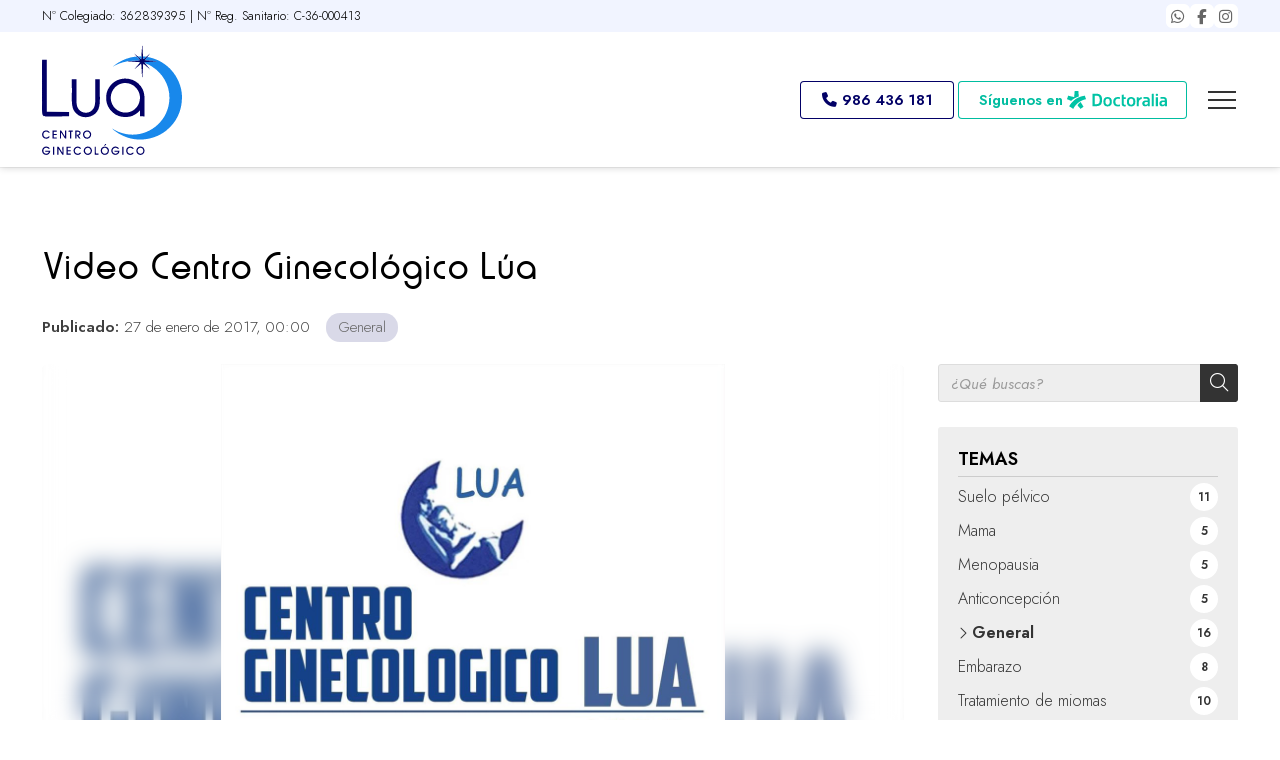

--- FILE ---
content_type: text/html; charset=utf-8
request_url: https://www.centroginecologicolua.com/video-centro-ginecologico-lua_fb10821.html
body_size: 28260
content:


<!DOCTYPE html>

<html lang="es">
<head>
    <!-- Metas comunes -->
    <title>
	Video Centro Ginecológico Lúa - General
</title><meta charset="UTF-8" /><meta name="viewport" content="width=device-width, initial-scale=1.0, maximum-scale=5" /><meta name="author" content="Páxinas Galegas" /><meta property="og:type" content="website" />

    <!-- Carga de favicon -->
    <link rel="icon" type="image/png" href="/images/favicon.png" sizes="96x96" />

    <!-- Pre-conexión con servidores externos para la solicitud de múltiples recursos -->
    <link rel="preconnect" href="https://ajax.googleapis.com/" /><link rel="dns-prefetch" href="https://ajax.googleapis.com/" /><link rel="preconnect" href="https://fonts.googleapis.com" /><link rel="preconnect" href="https://fonts.gstatic.com" crossorigin="" />

    <!-- Precarga de recursos CSS Comunes-->
    <link rel="preload" as="style" href="/css/normalize.css" /><link rel="preload" as="style" href="/css/main.css" /><link rel="preload" as="style" href="/css/header.css" /><link rel="preload" as="style" href="/css/footer.css" /><link rel="preload" as="style" href="/css/components.css" /><link rel="preload" as="style" href="/css/fontawesome.css" /><link rel="preload" as="style" href="/css/modals.css" /><link rel="preload" as="style" href="/css/shapes.css" /><link rel="preload" as="style" href="https://fonts.googleapis.com/css2?family=Jost:ital,wght@0,100..900;1,100..900&amp;display=swap" />

    <!-- Precarga de recursos JS -->
    <link rel="preload" as="script" href="/js/base.js" /><link rel="preload" as="script" href="/js/header.js" /><link rel="preload" as="script" href="/js/critical.js" /><link rel="preload" as="script" href="/js/postmessage_WEB.js" />

    <!-- Recursos CSS (precargados) -->
    <link rel="stylesheet" href="/css/normalize.css" /><link rel="stylesheet" href="/css/main.css" /><link rel="stylesheet" href="/css/header.css" /><link rel="stylesheet" href="/css/footer.css" /><link rel="stylesheet" href="/css/components.css" /><link rel="stylesheet" href="/css/fontawesome.css" /><link rel="stylesheet" href="/css/modals.css" /><link rel="stylesheet" href="/css/shapes.css" /><link rel="stylesheet" href="https://fonts.googleapis.com/css2?family=Jost:ital,wght@0,100..900;1,100..900&amp;display=swap" />

    <!-- Recursos JS con defer (preconectados). Se cargarán y ejecutarán en orden cuando el DOM esté listo -->
    <script defer src="https://ajax.googleapis.com/ajax/libs/jquery/3.5.1/jquery.min.js"></script>
    <script defer src="/js/header.js"></script>
    <script defer src="/js/critical.js"></script>
    <script defer src="/js/postmessage_WEB.js"></script>


    <!-- Recursos JS con async. Se cargarán en cualquier orden y se ejecutarán a medida que estén disponibles -->
    <script async src="https://stats.administrarweb.es/Vcounter.js" data-empid="132200A"></script>
    <script async src="https://cookies.administrarweb.es/pgcookies.min.js" id="pgcookies" data-style="modern" data-product="web" data-auto-analytics-gtm="GTM-T22MBF6"></script>

    

	<!-- Precarga de recursos CSS Comunes-->
	<link rel="preload" as="style" href="/css/noticias.css">

    <!-- Precarga de recursos JS -->
    <link rel="preload" as="script" href="/js/noticias.js">

    <!-- Recursos CSS (precargados) -->
	<link rel="stylesheet" href="/css/noticias.css">

	<!-- Recursos JS con defer (preconectados). Se cargarán y ejecutarán en orden cuando el DOM esté listo -->
    <script defer src="/js/noticias.js"></script>
    <script>
        window.onload = function () {
            Noticias.Base();
            Noticias.Ficha();
        }
    </script>
	<script type="text/javascript" src="https://www.youtube.com/iframe_api"></script>
    <script async id="ShareCorporativas" data-target="#shares" data-buttons="facebook, twitter, whatsapp, copy" data-style="basic" data-showstats="true" src="https://compartir.administrarweb.es/ShareCorporativas.js"></script>

    <script defer src="/js/base.js"></script>


    <!-- Precarga de recursos CSS -->
    <link rel="preload" as="style" href="/css/formularioMail.css" />

    <!-- Recursos CSS (precargados) -->
    <link rel="stylesheet" href="/css/formularioMail.css" />

    <!-- Precarga de recursos CSS -->
    <link rel="preload" as="script" href="/js/formularioMail.js" />

    <!-- Recursos JS con defer (preconectados). -->
    <script defer src="/js/formularioMail.js"></script>
    <script src="https://www.google.com/recaptcha/api.js?onload=ReCaptchaLoaded" async="" defer=""></script>

<script type="application/ld+json">{"@context": "http://schema.org","@type": "BreadcrumbList","itemListElement": [{"@type": "ListItem","position": 1,"item": {"id": "https://www.centroginecologicolua.com/general_cb6478.html","name": "General"}}]}</script><script type="application/ld+json">{"@context": "http://schema.org","@type": "NewsArticle","headline": "Video Centro Ginecológico Lúa","datePublished": "2017-01-27T00:00:00"}</script><meta name="title" content="Video Centro Ginecológico Lúa - General" /><meta property="og:title" content="Video Centro Ginecológico Lúa - General" /><meta property="og:description" content="Lea la entrada Video Centro Ginecológico Lúa publicada en nuestro blog el 27/01/2017 dentro de la categoría General. https://www.youtube.com/watch?v=zhNBMbBVStw   " /><meta property="og:url" content="https://www.centroginecologicolua.com/video-centro-ginecologico-lua_fb10821.html" /><meta property="og:image" content="https://www.centroginecologicolua.com/video-centro-ginecologico-lua_img10821t1.jpg" /><meta property="og:image:url" content="https://www.centroginecologicolua.com/video-centro-ginecologico-lua_img10821t1.jpg" /><meta property="og:image:type" content="image/jpeg" /><meta property="og:image:width" content="640" /><meta property="og:image:height" content="480" /><meta property="og:type" content="article" /><meta property="og:locale" content="es_ES" /><link rel="canonical" href="https://www.centroginecologicolua.com/video-centro-ginecologico-lua_fb10821.html" /><meta name="description" content="Lea la entrada Video Centro Ginecológico Lúa publicada en nuestro blog el 27/01/2017 dentro de la categoría General. https://www.youtube.com/watch?v=zhNBMbBVStw   " /></head>
<body>
    <form method="post" action="./video-centro-ginecologico-lua_fb10821.html" id="formSiteMaster">
<div class="aspNetHidden">
<input type="hidden" name="__EVENTTARGET" id="__EVENTTARGET" value="" />
<input type="hidden" name="__EVENTARGUMENT" id="__EVENTARGUMENT" value="" />
<input type="hidden" name="__VIEWSTATE" id="__VIEWSTATE" value="F8MFqpAtCjvF8bS8PUR0JgSxIQor3GOiG1xtwNaMtrjXMAKbpRPg04LwOoe7kUJnH5/VgMSMD/a/BlVzo13vwAyUqWx08gR7rBfgM73g426Ntuf0oNPzY0p2Vsy4OiSLIntBiLX+Bx7WAvjuw34RtmS9WHR2wpsrPfNQQyWWasg1bxkLvdDEw5+A50C1AI6+S4xJQ5OkYbJfJBZnD/n4Wl14ee/xko4aeXyXPZ7PBJJke8i/dosQ4VD6M/xuXPEORsPwVge+DD1IutuZxpCeDIzi27/1I70c8q5K/xSbDE9jMgZEhvq7e/Z7FOtsZOxEZ5W6dX7U+DdYLGVi/bRBpod1KlKSPW4ZXFIFrXFQoz85ie6J93Vb73NTLO5OK6awxydZC81uXK0GkG1UKx/DEeqRZzIi3NBwMmz4r7g6pqjdTaqyE6XZQPnV7G22AkrgGd89OL/Cfw/v1KT5a5GOEAOInglDlDkM20I1yVwgTdTYXi6nZs9pd/KJ3oQI6s2hMCbfT2XoJ0g9HZfNd0pKDZYKaUnxhUVvhLjzTAhLX7E2I0GR8ilqwJRvwi6bDYaaJyGV9tWQQe/kbjcsHt2QiDVk/4QCTzDVZDeqmu0l+ZTLI302dSFiX8uanp4UsDT70nRDXQ+1FaJejMu/TggDHcSrr/wAQ4HjLdPwsFsEboXK+TrPfL2ImqPalCdZCg8OJ6Yeos8C5siiz3Z0yOJRtcGIC+EVwSsfhRK2gK3MGs8FNEQGblgjRv4/[base64]/XMYthdOPNWqCarkngOwNK+gnJl4PQ/vN8pJ/Ga9ePFP4JI75roNPdwKPrIzIRzKBqcy8UUEG91NCZYFAJStxsLCtI7kQrUDmNehcpHj7Ul5dc2AGMYP5ojBX8XRytqyO9vfn32twsBsTobC1pDa3r+sf3VHYOat5c6opK/BzpQgxsdKMkaDzqOW7n8hiinoY55cPUWbW01/5WuKh0SRWhSuPdV/tf+drAR8g0WM3EPcLIUPlW4MqRNv4L7R8alEmjhzD07ghgeeSe+YqOx2hUt0eUzFRMG3c9qHUnE1/cX05CRpcQ+04EXkGxUpyEtSQ2hNVR7RBS0+K7scBuw2TcaSKzQoFhfBnyrEJsp3nSXmJ64v5HTxTJ9iW5isgYvO2vnWI84G+LSKp2pRK0aB99WhX6hrnEElEeayJdkZVBUazOj5xbHs9vYcjqZ08YcbE8FpxVa+la+96pbnT53H4koTkoaQcPCN5VfO4/aZeFZ0GGYhx4ouEPyPMku3iKd5T0z6vrKsDuR5hQI7PKhmzBWmu7N+jwnDbJ0l9P88YCUnEI9sNO5ihvJCFxcsY2KTteADVCEe/9t5w0rsDfcZjn1RLdzCR9DzRZ4QiMUU3amN3sRcasxdQwbQqdV0a13jfgfQdV4ayYA9ROz+R2F2VcPuqoE69Kfz7g6WclKFkMcBl5ZrV14/HASkWlj8jHqxlRRC/O69wechPympbYRuORZCXthF2NcWDpRhoMKHm6WkMfgytOycD62bZsR3GjiUAL/2PDn2H7I+EK2SaxO5C44M/3njJTfrFgJDlw2bVkj2c6f5cZPVRXvQ4XXy2EGTpTJWxDYpCafijkwVTmGR/uMLxSwQcAll3mDMIuE8lRgxSqyvX6lZVpO1yKpFAEc5/M0zIxyepw7iLBsEeiyrQtP1bREJiAf6zOGeARyjv7jn5wet6zkjWsQK/18FfV8L+6a1cMcaeIEMzU5VwXCCmSd+LkWZP/jH0BDpiKON6i38QhOzpZm/IxoflRSqE7dE078sLp81pG6joQjEqn+cAqbBeQVculheJmbBSwWq7DCPnwGUQKG2xGEG498B+M6vteaRKpHDG503+ADZn4SBkafNbVDgh4rxH3jUCFdjuPV//T78WBXZbktbs6e4nUR0Ea9m+lPV+A/ACxqTdrOCzFZJ92QWiBu/xFEhMk+fIE0OqO+PWKtAVHausND9g4AZb2H++aVzmEZqQVgW829TZPS01kIl0r+CbLtgX4LkepOTHUCXNho4NlyGYwtJ185VRIHwNPUNNjd6ohkmUdvl7DLjRIQbHcptDPRfTC5t+xQQahJYHM10BS/WdJsay16TsDmzI0+bZsDG1QdHwhRvG6dJlD8rmC/3eR2YQD9HzAu9cjS1oee1++V6hirNr4hK5QMIJqa+QFvhMJwjHPJ9vn0o1J3khXx5oHBCUm96rbZXV/[base64]/USxsifKIXsf42AdCBZp9v1zt92h9A81d/8SBHHhqxJ0cScrkYkjMJFYeoQ2gf2no5b+qQrZTZ64FVu8gzjj5eHI4i3unJbxgMMzMPsCGEbk7tDUCMg3g+S0IMBvi2ixRhDLx2nZbTcWH5LAN1trlfoFElvnu52pYjfRxCl/zBNgKd/RK/ws2TzQrIcKLxbZArkoYSCqEAxXk8b8s8jvPBII9CFgTot8Ha+R4rSCcEeKlOgYYGcq9Vcj1WnDcGXh2+4TPdyNbUSi9IxJMxrs6TplhPvc1z/Pghw2Zyrvue/JMEEpw8QNqNUYwyOzXbxw0QP0ChD2vYakDJRZSC6oubNTnHsXntDnzWWJqYNNhRgI3lUCLHJ5l/C7p/GEPYsgmawOxOBum7ANSi1hY5tLeXnOhKIvx2lcXWzATD3CcWgh4fNkcB91fe9eE++eA5i5XoIaq71fd3oTT8Fjh1Exv6Mue/83SOzUJqbcLCn2PzetwsQfkpWLLj9jqxCC0YwZ9L88wWLKFK1pK3Ybmjdxj1h814MhQX2qtFBOWZVkm0Y/K1tcVjzaMEmggJPBt50uuuWnUpyUVqZqeymeqWwz3Cu1PL2BSIAvH6XaL+uhMhdZrTOwpvXqMwhvR7PXO+fAn7XcOFEDsMzt7pZdEJzTjh70uGPhqKmSM89FWeCuf/B/Q82FdZkT7ncDdv71e1ONwQq8LxK5DPRNVDZxJfISy8ZwWLySpCN+3SFt+n87CNsVn00eNOynSK39LCSSZvlbbNE4Qrjoh6fupFr6afCsj/DJ7VvnufD9XgZIiXMj5682VaQzHp9KtXtkKryURKTXN5LA+D3obIbU1zJqfQ4ucOYcIxQySDbwHyv2IpQp3BC7NyMytNbUwMROr5qm/j8u0udnccVPxCE7Vt91b4svQ2jh8sgK8e6eucPv8IsRd+VHvCK8MtY4XJBeFq+UMo/HV5qMhyn2S/fRxH/xBccVNDy5YlEE0aP510IvujxCGQYZ7KytS8Vr8scAtvYg4pVo+aT/etWYfp8Z/WOELrDWDpFvjkOfkPFtmu7BkvKbd090V9E6+khaKVR1qOCRE2A0HLiQE3D594a8w6Xo7W3Z6O+hxDQA3j+kCNDxK5QaZ3xgLlF1dOGZ+XYbEGNee2EonoDRrAm0myPNWGszaj0HGr49M44s7FetnOMKE3SNCk7zlHMV8+zV4Go2lhaYh0WoffqCqDBaH6cnAnh/rwGgAvpVQhPRK46utr1wX3UOK0mEFF7CoCgFIN7fTtyratch+W3KA2UyI5EaNmetJPNYco+Xs1LzfJ4VDrMCuHfsc2KdldRigHEj0NLOCPGw5xL5hWpRaqR68ztvlmwtKR6/AqkfWIErdMOJYrXQ9DyUSIluWaaNxyiwJszRQY5XvIJ6PAFW4cKCmfmLop0Z4GdpT6mDTngeJBrHxqNdVr2YShwbcrLfXPoMNFGyT67B/LrtPkxheRy01W3qwVs5RU1q7dd/UpJZ7EKtmX5Vd7yRwL5fqu01rl188Bq5WYCg2/nKohEZXGNcQAbjKMmDbxy3izpx5TbX8FwIVmoNMz349dyC1Uq4Q8Cnb1nma+bO2Z05G7dDSNBIW5Gypc6MFhzsrfm8Iq8bYo4E3JiouE46Qgoxp0fLRJlqzpTIJXoGVhyZkn+4pzSsiIJB7P5GOSGxwbFaMc4kX6fRAD22iFjCM1p/[base64]/y6o3r/bWKk3Xa5/[base64]/+cZrfKSkAdFv3StJJ7Ops3hunPJ4zvScfpHzlDI16kwZ90K/QGWntveLoCN8b3FvMtkuBlABEJHiQoqNsRWFuQonMKtBKCtMiq8H9058zJK5nEbSCRjvx8z+7KE6jKCn5vumLIpJNwIppIR9qXS1+Ay/A0oKkk4qx9Zk+rGiR3pOJB31HCeR/Jh3r4Wfc3hzpLfyR8KD+hznO15gW6JxveRasipEF2JVM75dhoxe3ouxzHCTOZEomf9RXhcABqc/c5leBwlHJCAg8C1KlSg7IhkwVL+EOvrE98VHF953t6/QaCXoaXpSiL6HeOr8nYZvfpzkTrr2fE+5pm0Skccn6yNiYzdluc0TrIjUqqStaj0xgwoIlZuKlSpgnqM7TRv3zwViev/OfnIznn48tbziZq0U5DbTDKpS099gT6BaXI0ijQdRt05dBSwSI/sobTzw++mkFDh4B95zF5GX7H0L3U06+YSpRZiwOdbQShGB5Poxx8qStQYup4IVDIOxrpxP+ItbwWvoVgYgbljVGlykdDhxwi5QH8gggh+nwnSMTtXsqu27lCvBbuPdvt4/zAfC166/AwFbRoJxSsaE3Ie3+L9IhRaU/LHFre1oeQx76GuVa7EnabHFaJXMh003jypoXPWK4kT01I7+1kYORXdnjrOm5gVudzxE5B+H87ZN7yMMRcHoqkuj3IRG+oIkpRzTIvMRWIbVY92TM7xukWJcTx88If7Yr4ozVBjBvYsnqU3+CXTyWHJqT6d+IQFd/jno9o6jB0DTJUsuJGQZ0/zQNX2BP8gQBDvSkZGy7qtkT7U5iPRSwIM9QjRBvU14HzrW/yp9+1msnV3dZzRrl49Qbt1rK5CKtlyygcCEbEwo25oAigNSsR4IjEyKk3/SKtkYAjOI83h/1qXy8HyCfoj09+zokBc5/89WczVMrtUx2kr+pxKi0G6Y3RCLVb2rDJH2PnXc7d7PAqlgiNMspLk33WlVqSktn9vF2HVDh+A+c1GfXUSwwEBBCsyHzhof01h+j29SsePt+E8r6YZ7509q+O65KRLw25k0MG7baGXIdxxqavCGmtc2dIWocqYV5ACAGEaf8qjxKVB8K3DMjeBcm9x1apnBC3/jpJde8JiQ9z55YIGBQEjY9OjhsgIMqe5t1mFee7G77Bum80fRzaKCHqhkbWR11UHJDhWVnIbkoIikW6OCuvIRlECiBg19t5XFY+5HJbR8q8FrVHMsbGDGpZPgakiSELROJhsdvrS11c8F0QVeSWCse6y//IrgxI2JLTHWtntWFGAH4qfZIkw6eZ9OONRAqcbi4c0XUdyNvVV9eOjAyzHfcjwd/qfXhami54OmOw1vIK8V4U0+Q4A7hIDL0MIGhNJAbvGmYv4lUIKJcgw02VSqKLlJxMXfg0A7JBT6LXi5lkLU4pBMF5DPLa4amqz5aDKI4bQb6uWiY1Vky0XcGHBzaUP2l5D08Jg8Bow9oyqDlVB1DhDM+9D/4T6yzI0ZBqMnSKwkxRXMXvCginMjepQ6De+NDelix4/7rg6EDrQkHgs1rZYvi28KwRxHvxuiso0TyPJ0DVQOMqRO0EidWGQP8UJzMiPZYvCzQGUHs1Il8sVRfszbTkRDPmedwjRN+3yN9Pqdh3ID8mCCLzXpIoJnzMUhRiNYT4aa1+n8vaBwU4TUUTTKzz48yHWV5ekwoh9ctu+AJEArkHimasIPii+sTpygAHmHfF2DsXfEm/fNl5Gh9YKUAqPgh8I6o+dBPrY4V2TSNa3BJKmYaBmIeA1KX0SJsu6KjHJ7rIa3Un8lHf+cNGfThEqPCkIUnTSBagtHDSwwyYMbiuiV55uiiX3PQg8BEHxyJLQoElyeu1Il8PZLm11J+BEgX9YBZYKE0e4Shn8QdrFLqG366HzzPlDqDfy5tOSU/pLha6QbkTRcbM7FbfgOrDBVeykHnasOAMQhNo3Crh7Oo681RWWHK7960ZEQvdWDAXgVtOyTGLyYGgr/xf+AkBxoxT7SUU9Ke1FJjbqmV+K2S6BEQtyq1ulxZQLx7Bl3/KN7Jhumr98bAaY5xcXKuwRvB2bVgOizxtH/64GfJhZaa6Ni18qCcMXvaaPSmJM6nfgOGFjgebUurF2FcYle+UGExtUyjxuGTY/uDSLzPlPlzBr9LwWLgDMLK6HS8TNJN7l8jmEmrVICGXOoEMAMsHYQGSoBUwGYeP1Y+NAgli4MrZp8C6Jqd/uSceBAyOMQsBhGrVLmSlfdGNIoDoLKq/lTdJRdS9C8iOFB+0JImzSXbE0HT53YfsfRmvqnLy5ruWFwbjk8jZAq3Uc0kG461wXux6k4kh/g1sGsOBwepD6wrKh0LZgh7NiQK7s1BCHEVqDE6OQqzMmEDSMj6qN9SdOAcHE5NS7eVThFxmPlaBpL8qCNGiMly9YhJGv0bpvbkb06sV+x9SRMKCez86FvGFGhRa/omeiFL8YMqXO48bnp7tjVFkyFV6EOZ6Pq8HT8WWe+kLHH0b1MNloSV0mtVp/aUO+z07nw6IgpyBB0/L669bYb8rRAbqRx40hU/K67c7YdiptCXEa8sSQ2AXEUR8/ShO91+rsf9JIPqtlhoviDWFzRsXaRoq9+qmhAOdl/3Z+O9TUer2b/WOgGMKfqESd1xMu7+YFgPr78dNQ8obmFWCsC9cvOv1NWEVc74x3bzPsRFjO8eWJy5LvqSY3Xr4WVoJ2KR6YM/kejipM3BIARICuvWZKxxFBpsqVsMDRUxI3H96CYAZVcBXdM1JDY+NA+t/IfhaYzMIClN8V4CBlFtjmdqAQfHpZTMMhs/XjAnqLtX77zt8Z8CH+qAE1eD9h0llhGu6zoEhJANLjgKIKTqXj3200iZs1IjwgunSV2NsIL/vUhx7HjqSISqRzO53tUnAPD8jkbf45PgDZFFAJhS9fko62cN7TS2swd+1dOZej2UFjbtkH5CCPgr24BjI4+l7Kq8+eZe7Zu+o8Pv8HO28DO+yeoaYIDTj2CceB9WDqEdsDFERDDXf9ETsnHLi9t/YbOe911jp1DJBduZgZ/h7ni9ci1m/Byeq61GuooQ/w7E9r2gGS6IfkDS6IPMVW0N5WQ/QtJoislyLmBDbLUHethElN5cwhIcn0m6QIBYU0EGhECUHhDHYhDRa6w8Gn5Ue9psD8h0WTBIrntdbJ0IiC0L3b2z+ly0lXUuaBaEV54Yqowm4zSjoD/hru6Yux+8ZqlVgMgxz9ubdXSeH9i3NGUjjg21+F/sAbga8N138VGyqFN1SIpFif8vYx9Y4pOzoJrWNl2xcuRcX6smEga39XdI6kBpKhDzRuuR6Pi//TWDCDgUmsni48s3/S9KoIHMXY6OgF2/HgtIwF1IN1DIz3O/hNV4d94aPtCeXPJOfDqjW+H44ow5a0gbeRFNv/z+1vhdLZFccD5ZVT0owV+CsEqAg6ee9+HsaON5qGZuUlHBXPCdg3p5gM3bEiwwt+7jBTlTt1kytBcFnncjUtbQypR4yWdSFFzsO9JcTsjo2CR6zsnCcYEWVaGGFhwuwUkT5XQXJ1bthCcNw/kdk6VdCqqPEb1jetDekiuDseE8MZ4/MyLiPQI6+b15j7FVNe/NDeRqZmMNJAIYMHrh8fSmdQ1Ys8ieoyV9bXdGygppaurE2FaITlzEy4XzuQFTCEmOIcDwuc8zc1U1/VEtqpBIP8R4Wan28yeIJVfOGZd2wQtoP93OCYJxdg3Jle8bGg9PN3CP1+PW4omluZ+UxHQCIEykkFe1dTikTqUrDTlheCpXYldRxInpJ31tmTXhfsXAHFKUrfBlg4qC/xbNHXbSIPErNMK3D/d3XEfPnU+YH9RWE0XZHWSaiS3LNXZdJS/nQelDoqMYPTpd6iKUY2Y6aQtU/[base64]/KPUyzr6DQQ1us3V9v9tO388JBBLQ6Jan7iAqT1SViWEDbxy2k2rd0qE8v3Ud/giXTkJ3anBVozubxGzICa/uOf3q9Nrz+5Rd2dq8174TGgwGxD2833/xqb4OvK8owi+LPw/XasNt5XboB4QSxf9jZA9z3fknmtxImjWpeNM586RDIoa/Bz1ZR/rfmZ/BfLDpo4mRsYpEb+8+wD7yyAyv5+XBL9okZR85+PC0QUCFOm/fT9BxHsRr9SPLJDLO2nTWZPzbGom/uEw4DGrlqjVI3DwsXrIjxArUy1psjBiIXCsB65C1PqtvZeJNlHELhIiyPuruzI1N8hHwF6VttcMmKfy8cBJCpdTSZcQpLM5ugPBOM1gkYFPPsH9qgQliLNHil897Lcocqm+pAuWjLgGJt92nE0f9KgQEBlLEfzyLB+g8SpBkujFCCnUbiFmNhMiugvFs17QW/0eKmCya9FBOB/0B6steJ5fcs/Hw7IGg8aO7UFbPzQlKrvGz0b9cogWBkqeEjN3UUJQrm9Q+5mn4/hvHtFsAAvCKIwO3mTlp2atifiwyIopZr2H2M4QSjfblwLnZLGPPyLCIzxQFTIjXrXdPctJUPbed24LPiqy7dysakcTuNzK1SojlDLbS2z+NjooKrLeylahn6Hth9VC4hJ7925rqiZgalO33Ewi9pHffax5RTO5dZno/Px9OvVB3WJZXT43TWAUB8j6In1ODnfMSJRJPTc2EbzMRoSBDvd8G5PYP8PBxFF2PZpP5BurfQ0zWk0kUNXwaXmj4C8T9SiVs7bV7zQdyVBzWFOqf4geyKZoinobDJRq+SQ/bguRX7/0HaNzERIgd65qo5qaiFPSwnM2m+shMFg1HYIiMw6iKvhx5kKP3vDwrzH+GsMC+jWipE6GCDqu6U4Rvxh2+0mAyQAW88Fd2zWzZLKpjeCluIIdy/3Efc3jwfpZJWYDjTlc5x1qonUtHvVU55x/usHzHh9J6jB052dqbjKl8gCeyffRr6uHKOrs6oF3YeHspYWT2VzC9hTzsVxZN8HaYGEb+bfkTgGoteQL2pvBPI4ZOYO1iA/Fp3inGMVgKSD/+iaNcWcAQkBvBordKu8g0+hsXEEFrQLSzaf4HmFsdl3AxKz/t0KSA2ajLIF5eRhhRmcc880s5sfzAQzPMxc92k/VthWcciJSZUHZTjDKHpzRjE3idqwgCnZuiDbvbi1RTSRpKlXKG1bBMHrBpVCpCB7QMempJ3bsGT+QZR7R/zcYeneQb7pEaQGz9Hr8HA6JIgWa9Cm9VjIfkFn7DpxZXHfHq7xmMmdSoQ0bWAV/l5REmlNOAMJ22xs3J7ZvpAL0VLGVOanFp4DrBUbt58HL0r07zStU94E7AHO5vX5Vvh4TbKbjRGPw1D8dZ1sI+bGV82sYzJ7KNmXNHOsvEPv5UcjkS5jiTDIAsjekTPnKphHnFk2fnHxS0zs8ffj5oYtZj6TFzS+HMHi6YquJvWmX8EW9KFcul+VvR/o2IC0hYdtIR3pUni8olTxCnn2POgSbIIeXi6I6M9tqheh+axTguGLUrWw9zzcLXGgLzhCojPuu0Q/SSYy9wbznLenKMeIpoUAKjBJ+N7vaAakwOJtsYdLCckM5uBWqAIYob2bkwQnAhI9m/+/LWyQqebetiVb5W09sXuPXzFlfXiWuiA6m/a/+5sAb+8HMvGDHWcEhD2zhFI22oJ3IA+19F8kVpM2mllL2Ve8/B/HNTXR8GtENE7iO9w5Z8aspClp2Oe/xEXvp7pSr/NU+AEvG63UIwEKioshroQIRL7HHQZndypdj4XgXAXwFaq4D9sttbHublaWSS75qwILQxWw2kST0jPupLNN9gCxund0zWA82gqN76mIfDAG0/UvoRGtL5maGRj/C6hwM428407jPjBuRQbrAJ53h67XV/vljxONv5PvkY8y2aucBfwj4+kF0ikBiHf2EW6GOHiR0CbAnjIMlsWbnYyF33EkJmLA0HLH530PG3aqeqNdqctvo94i2XWEObFdPMat60vRqxj8HJQiUtKSNkPKGAJ+l1uJuy6JxM2Z1vTqv1d0upmLYjuHsxccYxzCB+4IJO2cyP22MtA3+/Tn1IjfK8YqXPcYjO+auj+7fu704UyfXYj96n53NUSDP5fhjI+tBSrUW+u2f251U2LdJWk/6Owb/eclNa5S5O2AmMyU9auDnCcCMwcwIGQcFT/mVxP5GN0Jh8XSS924eo3Sc2Wm3wRwM62DSNdAZU/ekyCFDgfWTNwKFw9oewWuPGP3DW79dqB3z1Jx5GiB9Jiu5nyV45XyPCQchVb2Yv1BxwXnvTj691wqKHnUhQG3mOfQIozDE39mJADgs/yMnI5roX22M/oefPbOekoS3RbF/UwnKLJHFc/g8VWH8KZBClIfiOuaw9pyJP6v3GH4DkGk19tJwMnino9lLGnx7nbyIzvCNKUjAeNYLsDI5PLkANAq7yWltNLWbTZozUCjh+Jnh2sGq7BeI3Tb/YuyStgPwZG9On+pvM57BJb2eZOEzxBauA8kwrbt0RelMQ6yGADO5GD8gTJvQOXuUDxE5lamiZBf3BcygfKGJy7uzNncZsISjgOMhNILdNokg8trzCD8R5yRHU+o0jE0hYIVa30fs1zvZJMh4W8mTRuB42/4OBm20Judlr+YJPmPNfLtL28+/AOqpj5lEh2zQfCD4osVG+EjrC7ZzRHfug5pYblJhQpFmNJzrWjWqS1vOv0Dgq5uct6//QvT4qhVx5rtmu0yUlZAc3ytybghvBLjBXp81UnbWrNZ/6X67+2dNJuo+Yw5/Yp4OBOFPanBcNwu7iz35jdxxJ37WxicPPd2NSQ7vYieaPT6/kSPMBxq5h6JMfaiSzxW5PNrTtAZ3yV7dHnCeQlK+omIyhro93BXpyFF5JZlVQoRgdn3z1t/rJbbO8ZbpebTlUlcvT+Qrc+fDv9NzOOaG2aMiEFPEEd/8Rm8j6THHfycVEytwqXO2EHrlUxWjgrKWnPx/UUCJFstJGjewRnh5IUxukz+jnlg3OFR7oQyXlZ2FBX1U0hqURlYDEzk2WPiy8PlCkEQ98bUcBfBoklu8n9JxWKvIOpqV9PPYeL/Au7A+bDmVpHyZG0k5ENXB4GURZSVIrvNpFjv14vxPBgfGti3TEAmXmyZO2HT45/8s7P1LCU06Th1fniJSGLbnXLWDwcKMUhQOw3zH0KS/HrpKmXQYPZSQTz86eNhNWvlXfXKlNTzy2NU3W7e/bfazE8hPAMLrQ6OcnddCu0G3arvOu8lopNhI2mC5gCcsR99rf7dsRu8S2dW5xu4Y2h9/7mzteu5mYMy4s00/gk5h0VYrqJWWfEVBztBCEAL2A0pR41TnvnwzUJMqlMUom2o/gD6YQ9AyN8M4zK000s4WYe3dmbO4U09g/ZheertyjnIQLsguvMHPjp4nzRu9579aN1zJkPz8A26L2o7HhI/KN4ONiXZ94njIKSjcRX1aqGAYMbky/pi8MHfoaPpoQJaXBYGJHA5ivguIaUYSQlJ6GOVCyzOTOzxVafSyXgUyD53tYjydyp+2IZC+w2T2McO33IuMQVC+KLmz9McIV+B3rjhpuM33GQ7hUEYOsJAXE4BnMfIKEd3xNlJYYBz7ecqyWrmbvsD+6VFY3CGjv7JtvcrL84mVxXccOIBHny4222ndtVK/WpishNvKpOb+4jE6db+SkQ6Om5xB67RjiOphrNaipW1HefPMCt8PTBBP26+eHNi72fouI49+5J682tHuy2gB6f68ID2lBCNGsX3+s+3q/guAZQprdSbrVYak24y5Ffk3giVYf7uQnHhCLELIeAqf5XAHTYMmFnv//f0i85iPgZhhOmHT0cNh2puvxnRjT249lnk3aJzp08n6JVbhZ23pdRUl0Iil812o0HZJeHFtW3KX2qj+VnGh+4nrJZGHCCYPWVoVBRQi1VGB4acfMprhnib4CsRWktKwUjpSAQpBJk1QQniXfqCXt6M6CCcsi+obeFqw+spp+ypCOjz2XIGhhIfCR/oPsL8ey5/[base64]/TpTLXb9mO2nLf3RNsw3s2dP4RYqLRhajOApRuHHTHDfZ8M+bElJmyjOQ7jrjZJFLUZSsjXzRSpz0CfOKVBvmJICkGHlXPOH1kMqUppAQ9pLKVpGxbjGFp5mPhG/vO6lDhLuwqQ99HOZHY+V7PR+7latQJ55zzusH4BQFJe/Rc1Nwds1E+cxbIpfqlcVKYmBeut/jYuhSdKfU2sWCtwk/Rz99Mz5rXM1AlYgQMzU2DW8elYgKlg5QDX9EMGNNkR2NB0zaWg8x8rGtDmeM/[base64]/E4fbp//jrBjEMdYtf4Ym+n5X7UgIs0pGiX9ilfQ5oq8YYVpECz+7hA+aryEnVgR+PTyJLnljgph1gxntOt6kXfPQcZJMvsRmxuo7OaVrXwSYkyLV/vKqej/8DbgaiTbVaO19n0BNw9Uy7YtwKWZtUcXYaZeFg07clZVnHISsClPkiUmcwEGYO1c0ZqcfJHAQJdHokDcCTZINm2QWU/YkjgzBZ42z9L8X8vHKIFQmte51cBnnpxDH+ps8jhavztwiyQMjA9UcrqtEk4Qm/uV9iOxbMe54e9kc5SqP0jmU643vhUBcYpaAi7lwO2REpGHNkFREWEtForyPjsEM4kvMVz+0QQsHtsCy4XlJ3c3ax/wGYMz2uW3xQpXgrv6+yNXLUIcMPVVaMJaXRx7OKpgfwaIpnw92olNvK8TEFuZ4KMw3Yav2gbvTJTnXukgf3jiiHPWCSdhcyMwYm9u9OrrpsTUovfoyZIEY+XxA94d3ujhimMOGLuiMO/pdpcItySQRE88Qa7O/lCq3iJAz9XK4cyI0RfiH5ZQMO7tJDW+GNhbjiuVxZ9Se/E4FrY9sU/0ngY4YfoAG96CPsy60ZRpgXqudEYe7IZbxI29sXLGAWTBdLwxS/ei1q/8DyUWF7darut2IldHEyHt2Yj2Rq10SMpFMoteFdXwIgjHXdilkKoveYwVQ43FWjth2hOqDglwx8shI8WCIPOq0veQwElOpTzYoIBfUlOOUpfkroNYDVCF2o3nTl0VmtqHbbnU486uhlrRLuhzTSfqjR/[base64]/FEqw7ux2SnEqoba8i0jmpRIzboFz1bA4X5lJ0LkLa7vQsvYg2+47r2rvMJYsRAxRktYt6Fdr6n3d0ligfvw8CHjITnd+4q9BLKOhOtJCaoM5a1W+FO8tKyXGSU0DlODVfS4D4aTOgv0DuLpE68QjrFGK9x/[base64]/iIG1d0lb6cDms1Rbn7GhZvLhNBoo0jtRAcDfZvoWt/RkAOY/7/d4/8rIFXXTlPS9cHDOLybibmFdMH6kTTiHmtpWhawTxgn5v0ljonq9RtIZP/4UyIMxyvf0F164uVcrsOPLxA5cxcpyPnMd9NVgS/VMSoDmrVp3uI5VaCXRSgTAEIfv+eBld+pKsNkspY6wt9S1vzPvH/elGG94NyFKq48+RRoebtlKTEjZeH1bdp+WyEWkj4mMaFbAp/K+PqxInVqgXq9bng86SIh3B80H9FGKqHwbE9ighJr8kaks2PJ68+jyETzphEMmHfRgBPpW3eD9d0ozzhoSkFhhv1cDALLdpzygHqJYOogzJfi9sOKqtUZZ3gHvyAA8tDTe/4c9IfzARoE9hwJrJoehAjaxKhzhMkgbXn8+H0ROML2nE6hIzKZwEjI9DaIqZ3bh7H06UyoqQJBirbZNR3Pt6Y8TMOKNN6azyEgLet1odoWTF53gF9eG6+zX5vHAAHs7bVCF/wduIOyKNg4WrTaSqpDitpIJ/GdFJbour22WtcUQ8Ak0elm0xvmnctaII/bkJwKpI3e2nZ7LoyPE6qgzOzliu94ROr4/7ElTZDGUJlTYKujKgTm84vfjFIJQ05ph/kahblhk5JFuMtXtpfiBNv2bIkAEOrTaoqonmmPO0YukyTJjP+XdWZzMoMddCrDenLK5deRikQ9mDn1Wtx00xDl7Mlh5pjypD8SBxv/3JhjImDg3gxWeQivtPaOgeJiZBw8UDMZisYTvI6dCOYQtW18Y1vupva9hZfZ/CSUOquaMc2qMNYz2qKfX+9mbMWRxuzZsG2oyrgam/m/9RxIVbOXQTyv+RAvI1V7dqlPbCx1xmQ9q+M01tAYehvMhQaFVsSAXkvPcw1dKFsEibVTRUQv8HqmY42kLz/JtrLiGuR8D9kQ23OLBEwbq6yyDSWKdvreaUZivdtRLU+A1If/83KzHFxiFXxVOdMjJSCJiiQiBmeuHHntydFowayToBQnDKXp/BFNKlc2EUo6fMb4jgL65tu9EdKSCXs9Od7gmPjNZkrKbb2EvISrXaE+EUAFQRBar4fNTeMAOdL1tiOGmk3gitKxt888y4q0abF7lFB0MQOnDQTgppUOzhO4owp/XZJWrg7JGmdvGgzM/HPfIULNYmKf3mPB6SJdvA7PbV1TGdsfGkP6OmTSJFFTOkz+cuo+GQN/B+EQijz0qLd8iBrWwV1mAD3xzllzVsYkytVa5sIjWUay4oMgGIj7VBkjYFo9yUd6sfjH5Dmir19F3l5DXDWbDOYa/9bIHVKoR/ZfcD7EOQ+cx7PztYBPCK6dDlXeYbi6tMxs4B47p27K2W3/7ToOzdi8FpQUibNqGppu81dTvMGGG6xDkNRnT2fwitUqtuA05hmHeWqeUneUznN4se2hMslzPtx3lCNzqnlhRo3w5zxpZcN3+BqJixfMXPC260igb4IOSR3YXB1iX3Dlb1G7qQgimAVkbm/bi19ln+mBsVsiKFPstFn42yndcMMTvF4AOKOniZ7QvenKhyXdVcchNc35mJMEEm7gTjRtd9jR/9BO5vQ7R0UWox7irR6ubMgiPmZ+5N7bV8ozFMsuY0ua5sGxMPTC08zJ7+w47cx8MU01Xe37F/N7DsCkMxFmIIt3HK3G+L00FJI5VdZAmRnYHapRd5KUo41/NMZCnt3UeArYOvkho0CaFDtCVzPm+K/MLpn4lEkxAuE4guu/fSYOa8wfCE5Vm5/qQ0+5OVHSLCWIESmiYYBeZqOim+Wk5ZxPp1Uqz0Sm86OjrE2uN6bKaD6Rgqg619vjcTP2SpK6IDKAQCGZiF60/XCfsC7v43QHX0OxnHA/QwC3+FgtGlnmecWDz4w4PPzNuKkfxXK0wSOrgHSquNp+gpLVDZPozioWMfJE69eaa358VMuxxnVe65Tf836kqhULvxjL+kKYsqcTXDvxcXibZD3SXLQUBbYzwGR8sHh+1UzM6sMJibj+j2n8Pzdxc1nHOF5Zsvab1O/3xMz/p+KACCSrMx0S5SUhtTF4HsH4ZxsXHtB51ujyCJSSG4JSX4exL/jM++Iet9/0VVBI/YUqlIoyChynlewCSg72H8Zmca1ittEz94i0SJpltIUPHgciPZTVvoByl79BpVvG7FVtC12sgCnevS8wOGcr7QlUOXm345Awjrbvb0QVoLoKP5Ns7sRi8aBA5BCQKidW7t7IQjR9lwQi4SvmQdN4dmKk2ZCdvsB2+arLS5/L/d6QsmagfbpMH9jt+ojZzt5kx/LfzoRT+JvKVvh+ztclix2rNRzenlHA1KUBpN7sLdv+AKapQ/2AZOFcGzXvGcVT4GYHWX9y9t1d9CD+WzdZjvChsGlEi8jS6hOiAimgmqoIuccci5QAmHzpbwi7CYs81hg+RGa6xdS2YkTWNSEe9cnjVgj7Y1dGBlcm92SJ7T6GzP++CiSrPVhRunmzUfsrMIpJqGVDolOiMMPR9tsR+6RcFLnYmLxulx/jE7nF1K1j3tKHteh9UUFFBgKolWqwysZ4yGDwQS9pKPVjA3ALn9sJMCkcI4kaB2GFSbzyGh3ZsmkxuVlP4VgYbMc1jBp6s1BfWjimr94SLN+JfL2/uOU0CvRgBJihG3kOzyyJyWgKRdH2YSIrPgp13X3BSo0fh7Qq2OiNYpAjUHTu/LbMx4X3UhIzawFtsxEAOGxsha7X9fqDhwughpmblDsqCiHQEIheJnMezg1FBBqUn3Un/YrdIHWT3ZUx95y+8rIEfhqE1lOTxoQyXcbU1fQGIORA1d7YZYHTGRvi9CbudD5Jm+JdBDeayopG4WNfneJcqEiOc0iNF78r3NDlXK5q/m1dBmGA6II1jaCsly1wbYcY7xHGRVG8c1VQkqdM8u7qFxsQQ7VrU6UFMf70rxFlhqGAgRpY3bfMsvDaMWsPpiWXrmB5fRAB0VhChVt/Lq/[base64]/NdCTjCyX4if/3WoPddC4qHI7+Opjwxc8AOKesN7X+nnPez3+BGI3GYNifF5uNxKmXU5yvBwiVT/WZE0zbhP+YTkiAU3tpnEh21mz+jiwLsPKxbPIVxGN5nlRNxU9TAcXLDLwqkSLpX9ixonm7FGOIUlfKdrmz36xZ24cB+WVVN+/ovRxJ9O3yKsPZ8wyUEgcD/kfgWrixixyx21jZSFHgQGZAHNW+9TDnANX8RfPJdqRcjeBDNsYpILjXSVmTQ1id4dAbolTuzFZ0Oj+vZtrgeRRKnUA==" />
</div>

<script type="text/javascript">
//<![CDATA[
var theForm = document.forms['formSiteMaster'];
if (!theForm) {
    theForm = document.formSiteMaster;
}
function __doPostBack(eventTarget, eventArgument) {
    if (!theForm.onsubmit || (theForm.onsubmit() != false)) {
        theForm.__EVENTTARGET.value = eventTarget;
        theForm.__EVENTARGUMENT.value = eventArgument;
        theForm.submit();
    }
}
//]]>
</script>


<script src="/WebResource.axd?d=pynGkmcFUV13He1Qd6_TZG-pno94EFs-8h3FfyOXH93aVrLJ9CUGN36_dAjn-0J4oJB4E8GIa2Mooh9xRgFXrw2&amp;t=638901608248157332" type="text/javascript"></script>

<div class="aspNetHidden">

	<input type="hidden" name="__VIEWSTATEGENERATOR" id="__VIEWSTATEGENERATOR" value="3B56E84A" />
	<input type="hidden" name="__SCROLLPOSITIONX" id="__SCROLLPOSITIONX" value="0" />
	<input type="hidden" name="__SCROLLPOSITIONY" id="__SCROLLPOSITIONY" value="0" />
</div>
        

<header class="header header--sticky">
    <div class="header__overlay"></div>
    <div class="header__pre">
        <div class="container">
            <div class="header__pre-info header__pre-info--left">
                <ul>
                    <li><span>Nº Colegiado: 362839395 | Nº Reg. Sanitario: C-36-000413</span></li>
                </ul>
            </div>
            <div class="header__pre-info header__pre-info--right">
                <div class="buttons">

                    <ul class="buttons__social">

                        <li class="whatsapp"><a href="https://api.whatsapp.com/send?phone=34650885692" target="_blank" rel="noreferrer noopener" title="Enviar Whatsapp a Centro Ginecológico Lúa"><i class="fa-brands fa-whatsapp fa-fw"></i></a></li>
                        <li class="facebook"><a href="https://www.facebook.com/ginecologiavigo/" target="_blank" rel="noreferrer noopener" title="Ir al Facebook"><i class="fa-brands fa-facebook-f fa-fw"></i></a></li>
                        <li class="instagram"><a href="https://www.instagram.com/centroginecologicolua/" target="_blank" rel="noreferrer noopener" title="Ir a Instagram"><i class="fa-brands fa-instagram fa-fw"></i></a></li>
                    </ul>
                </div>

            </div>
        </div>
    </div>

    <div class="header__container">
        <div class="header__container-inner container">
            <div class="header__logo">
                <a class="header__logo-link" href="/" title="Centro Ginecológico Lúa">
                    <img class="header__logo-img" src="/images/logo-centro-ginecologico-lua-invert.svg" alt="Centro Ginecológico Lúa"></a>
            </div>

            <div class="header__info">
                    <a class="button button--outlined button--sweep-to-right" href="tel:986436181" title="Llamar a Centro Ginecológico Lúa"><i class="fas fa-phone fa-fw"></i><span>986 436 181</span></a>
                    <a class="button button--outlined-doc " href="https://www.doctoralia.es/maria-rosa-darriba-marino/ginecologo/vigo" target="_blank" title="Ir a Doctoralia"><span>Síguenos en </span> <img src="images/logos/doctoralia.svg" alt="Ico Doctoralia"></a>
             

                    <div class="hamburger" tabindex="0">
                        <div class="bar top"></div>
                        <div class="bar middle"></div>
                        <div class="bar bottom"></div>
                    </div>
                </div>

        </div>
    </div>
    <nav class="nav nav--right container ">
        <div class="nav__info">
            <div class="nav__back">
                <span>Menú</span>
            </div>

            <div class="hamburger hamburger--is-active" tabindex="0">
                <div class="bar top"></div>
                <div class="bar middle"></div>
                <div class="bar bottom"></div>
            </div>
        </div>
        <ul class="nav__list">
            <li class="nav__item "><a class="nav__link" href="/" data-applied="true"><span class="nav__txt">Inicio</span></a></li>
            <li class="nav__item "><a class="nav__link" href="/cirugia-robotica-ginecologica-vigo.aspx"><span class="nav__txt">Cirugía robótica</span></a></li>
            <li class="nav__item "><a class="nav__link" href="/tratamiento-gynelase-vigo.aspx"><span class="nav__txt"><i class="fa-solid fa-moon fa-fw"></i>Gynelase</span></a></li>
            <li class="nav__item "><a class="nav__link" href="/radiofrecuencia-miomas-vigo.aspx"><span class="nav__txt"><i class="fa-solid fa-moon fa-fw"></i>Radiofrecuencia en miomas</span></a></li>
            <li class="nav__item "><a class="nav__link" href="/endometriosis-tratamiento-vigo.aspx"><span class="nav__txt"><i class="fa-solid fa-moon-stars fa-fw"></i>Endometriosis</span></a></li>
            <li class="nav__item "><a class="nav__link" href="/cirugia-ginecologica-vigo.aspx"><span class="nav__txt"><i class="fa-solid fa-moon-stars fa-fw"></i>Cirugía ginecológica</span></a></li>
            <li class="nav__item nav__item--has-sub">
                <a class="nav__link" href="/tratamientos-ginecologa-vigo.aspx"><span class="nav__txt">Ginecología</span><span class="nav__down"><i class="fal fa-angle-down"></i></span></a>
                <ul class="nav__submenu">
                    <li class="nav__item"><a class="nav__link" href="/revision-ginecologica-mamas.aspx"><span class="nav__txt">Revisión ginecológica y de mamas</span></a></li>
                    <li class="nav__item"><a class="nav__link" href="/ginecologia-niñas-adolescentes.aspx"><span class="nav__txt">Adolescencia</span></a></li>
                    <li class="nav__item"><a class="nav__link" href="/metodos-anticonceptivos-vigo.aspx"><span class="nav__txt">Anticoncepción</span></a></li>
                    <li class="nav__item"><a class="nav__link" href="/consulta-preconcepcional-vigo.aspx"><span class="nav__txt">Consulta preconcepcional</span></a></li>
                    <li class="nav__item"><a class="nav__link" href="/endocrinologia-ginecologica-vigo.aspx"><span class="nav__txt">Endocrinología ginecológica</span></a></li>
                    <li class="nav__item"><a class="nav__link" href="/menopausia-ginecologa-vigo.aspx"><span class="nav__txt">Menopausia</span></a></li>
                    <li class="nav__item"><a class="nav__link" href="/suelo-pelvico-incontinencia-urinaria.aspx"><span class="nav__txt">Suelo pélvico e incontinencia urinaria</span></a></li>
                    <li class="nav__item"><a class="nav__link" href="/ginecologo-tecnicas-diagnosticas-vigo.aspx"><span class="nav__txt">Técnicas diagnósticas</span></a></li>
                    <li class="nav__item"><a class="nav__link" href="/esterilidad-infertilidad-vigo.aspx"><span class="nav__txt">Esterilidad e infertilidad</span></a></li>
                    <li class="nav__item"><a class="nav__link" href="/liquen-escleroso-vulvar-vigo.aspx"><span class="nav__txt">Liquen escleroso vulvar</span></a></li>
                    
                </ul>
            </li>
            <li class="nav__item"><a class="nav__link" href="/ginecologo-ecografia-5d-vigo.aspx"><span class="nav__txt">Ecografías 5D</span></a></li>
            <li class="nav__item nav__item--has-sub">
                <a class="nav__link" href="/obstetricia-vigo.aspx"><span class="nav__txt">Obstetricia</span><span class="nav__down"><i class="fal fa-angle-down"></i></span></a>
                <ul class="nav__submenu">
                    <li class="nav__item"><a class="nav__link" href="/seguimiento-embarazo-vigo.aspx"><span class="nav__txt">Seguimiento del embarazo</span></a></li>
                    <li class="nav__item"><a class="nav__link" href="/ecografia-obstetrica-vigo.aspx"><span class="nav__txt">Ecografía obstétrica y de diagnóstico prenatal</span></a></li>
                    <li class="nav__item"><a class="nav__link" href="/screening-alteraciones-cromosomicas.aspx"><span class="nav__txt">Test de cribado combinado para alteraciones cromosómicas (screening)</span></a></li>
                    <li class="nav__item"><a class="nav__link" href="/ecografias-3d-4d-vigo.aspx"><span class="nav__txt">Ecografías 3D y 4D</span></a></li>
                    <li class="nav__item"><a class="nav__link" href="/trisomias-sangre-materna-vigo.aspx"><span class="nav__txt">Detección de trisomías en sangre materna</span></a></li>
                    <li class="nav__item"><a class="nav__link" href="/amniocentesis-vigo-ginecologa.aspx"><span class="nav__txt">Amniocentesis</span></a></li>
                    <li class="nav__item"><a class="nav__link" href="/atencion-parto-vigo.aspx"><span class="nav__txt">Atención al parto y postparto</span></a></li>


                    
                </ul>
            </li>

            <li class="nav__item"><a class="nav__link" href="noticias.html" data-comp="noticias"><span class="nav__txt">Noticias</span></a></li>
            <li class="nav__item "><a class="nav__link" href="/contacto-ginecologa-vigo.aspx"><span class="nav__txt">Contacto</span></a></li>
        </ul>

        <div class="nav__details">
            <div class="nav__banners">

                <div class="box-txtOverImg box-txtOverImg--style6">
                    <a class="box-txtOverImg__link" href="tratamiento-gynelase-vigo.aspx" title="Gynelase">
                        <div class="box-txtOverImg__img">
                            <img loading="lazy" src="/images/gynelase/fondogynelase.jpg" alt="Conoce Gynelase" style="object-position: 0% 50%" class="img-cover" />
                        </div>
                        <div class="box-txtOverImg__info">
                            <h3 class="box-txtOverImg__title title title--2">Conoce Gynelase
                            </h3>
                        </div>
                    </a>
                </div>
                <a class="nav__banner nav__banner--destacado" href="tel:986436181" title="Contactar con Centro Ginecológico Lúa"><i class="fas fa-phone fa-fw"></i>
                    <div>
                        <p>¿Necesitas ayuda?</p>
                        <p>Llámanos: 986 436 181</></p>
                    </div>
                </a>
                <a class="nav__banner nav__banner--wa" href="https://api.whatsapp.com/send?phone=34650885692" target="_blank" rel="noreferrer noopener" title="Ir al Facebook"><i class="fa-brands fa-whatsapp fa-fw"></i>
                    <div>
                        <p>Whatsapp</p>
                    </div>
                </a> <a class="nav__banner nav__banner--fb" href="https://www.facebook.com/ginecologiavigo/" target="_blank" rel="noreferrer noopener" title="Ir al Facebook"><i class="fa-brands fa-facebook-f fa-fw"></i>
                    <div>
                        <p>Facebook</p>
                    </div>
                </a>
                <a class="nav__banner nav__banner--ig" href="https://www.instagram.com/centroginecologicolua/" target="_blank" rel="noreferrer noopener" title="Ir al Instagram"><i class="fa-brands fa-instagram fa-fw"></i>
                    <div>
                        <p>Instagram</p>
                    </div>
                </a>
                <a class="nav__banner nav__banner--do" href="https://www.doctoralia.es/maria-rosa-darriba-marino/ginecologo/vigo" target="_blank" rel="noreferrer noopener" title="Ir al Doctoralia" ><img src="/images/logos/doctoralia-ico.svg" alt="Icono de Doctoralia"></img>
                    <div>
                        <p>Doctoralia</p>
                    </div>
                </a>

            </div>
        </div>

    </nav>
</header>

        
    
    <main>
		
		<section class="section section--comp">
			<div class="container">
				<div id="MainContent_form1" class="comp-noticias comp-noticias--ficha">
					<input type="hidden" name="ctl00$MainContent$notid" id="MainContent_notid" value="10821" />
					<input name="ctl00$MainContent$imagesettings" type="hidden" id="MainContent_imagesettings" value="0,640,480" />
					
						<!-- Descomentar en web multi idioma -->
						<!--

<select id="languageHandler">
    
            <option id="MainContent_selIdi_rptIdiomas_optIdi_0" value="es" selected="">es</option>
        
</select>-->
						<section class="noticias__ficha-head">
							<h1 id="MainContent_h1TituloNoticia" class="title title--1">Video Centro Ginecológico Lúa</h1>
									
							<div class="hpag">
								
								
							</div>
							<div class="noticias__ficha-info">
								<div class="noticias__ficha-dates">
									<strong>Publicado:</strong>
									<span id="MainContent_spnFechaNoticiaAmpliada">27 de enero de 2017, 00:00</span>
									
								</div>
								
										<ol class="noticias__ficha-topics">
									
										<li>
											<a href="/general_cb6478.html" title="General">General</a>
										</li>
									
										</ol>
									
							</div>
						</section>	
						<div id="MainContent_ficha" class="noticias__container">
							<aside class="noticias__aside noticias__topics">
									<h2 class="noticias__topics-title">Temas</h2>
									<nav class="noticias__nav" id="menu2">
										<a  href="#" id="pullcomp" class="noticias__topics-button"><span>Temas</span> <i class="fa-solid fa-plus"></i></a>
											
        <div>
        <ul class="blsubm">
            <li id="MainContent_categoriaspartialbl_rptCategorias_liCatPrin"><a href="/noticias.html" id="MainContent_categoriaspartialbl_rptCategorias_aNovedades" class="todos"><span id="MainContent_categoriaspartialbl_rptCategorias_spnCatPrin">Todas las noticias</span><span id="MainContent_categoriaspartialbl_rptCategorias_spnNumNotsPrin" class="numNot">119</span></a></li>
    
            <li>
                <a class="" href='/suelo-pelvico_cb6474.html' title='Suelo pélvico'><span>Suelo pélvico</span>
                <span class="numNot">11</span></a>
            </li>
    
            <li>
                <a class="" href='/mama_cb6475.html' title='Mama'><span>Mama</span>
                <span class="numNot">5</span></a>
            </li>
    
            <li>
                <a class="" href='/menopausia_cb6476.html' title='Menopausia'><span>Menopausia</span>
                <span class="numNot">5</span></a>
            </li>
    
            <li>
                <a class="" href='/anticoncepcion_cb6477.html' title='Anticoncepción'><span>Anticoncepción</span>
                <span class="numNot">5</span></a>
            </li>
    
            <li>
                <a class="select" href='/general_cb6478.html' title='General'><span>General</span>
                <span class="numNot">16</span></a>
            </li>
    
            <li>
                <a class="" href='/embarazo_cb6479.html' title='Embarazo'><span>Embarazo</span>
                <span class="numNot">8</span></a>
            </li>
    
            <li>
                <a class="" href='/tratamiento-de-miomas_cb6537.html' title='Tratamiento de miomas'><span>Tratamiento de miomas</span>
                <span class="numNot">10</span></a>
            </li>
    
            <li>
                <a class="" href='/laser-gynelase_cb6640.html' title='Láser Gynelase'><span>Láser Gynelase</span>
                <span class="numNot">25</span></a>
            </li>
    
            <li>
                <a class="" href='/dolor-menstrual_cb7880.html' title='Dolor menstrual'><span>Dolor menstrual</span>
                <span class="numNot">4</span></a>
            </li>
    
            <li>
                <a class="" href='/cirugia-robotica_cb10438.html' title='Cirugía Robótica'><span>Cirugía Robótica</span>
                <span class="numNot">10</span></a>
            </li>
    
            <li>
                <a class="" href='/ecografias-5d_cb10630.html' title='Ecografías 5D'><span>Ecografías 5D</span>
                <span class="numNot">8</span></a>
            </li>
    
            <li>
                <a class="" href='/actualidad_cb16273.html' title='Actualidad'><span>Actualidad</span>
                <span class="numNot">12</span></a>
            </li>
    
        </ul>
        </div>
    


									</nav>
							</aside>  
							<section class="noticias__ficha-article">

								<article>
									<div id="MainContent_dvImgCont" class="noticias__ficha-img" style="background-image: url(/video-centro-ginecologico-lua_img10821t1m0w640h480.jpg)">
										<picture>
											<source id="MainContent_srcMaxImg" media="(max-width: 640px)" width="640" height="480" srcset="/video-centro-ginecologico-lua_img10821t1m0w640h480.jpg" />
											<img src="/video-centro-ginecologico-lua_img10821t1.jpg" id="MainContent_imgFotoNoticiaAmpliadaOrig" loading="lazy" title="" alt="Video Centro Ginecológico Lúa" width="640" height="480" />
										</picture>
									</div>
						
									<div id="MainContent_pNoticiaDescrip" class="noticias__ficha-desc"><p><a href="https://www.youtube.com/watch?v=zhNBMbBVStw" target="_blank">https://www.youtube.com/watch?v=zhNBMbBVStw</a></p>
<p> </p></div>
									
									
									
								</article>
								<div class="noticias__rels">
									<p class="title title--3">Noticias relacionadas</p>
									<div id="MainContent_mosaico1_dvContMosaicoBL" class="noticias-widget noticias-widget--estilo3">
    <div id="MainContent_mosaico1_dvContainer" class="">
        <div id="MainContent_mosaico1_dvWrapper" class="-wrapper noticias__list-items"> 
            
                    <div class="-slide noticias__item ">
                        <div class="noticias__item-img">
                            <a href="/la-vacuna-del-papiloma-humano-se-recomienda-en-mujeres-adultas_fb51087.html" title="¿La vacuna del papiloma humano se recomienda en mujeres adultas?">
                                
                                    <img alt="¿La vacuna del papiloma humano se recomienda en mujeres adultas?" src="/la-vacuna-del-papiloma-humano-se-recomienda-en-mujeres-adultas_img51087t1m4w200h150.jpg" loading='lazy' class="imgfull" width="200" height="150" />
                                
                            </a>
                            <span class="noticias__item-dateshort"><span>13</span> <span id="spnMes">ene</span></span>
                        </div>
                        <div class="noticias__item-inner">
                            <h2 class="noticias__item-title"><a href="/la-vacuna-del-papiloma-humano-se-recomienda-en-mujeres-adultas_fb51087.html" title="¿La vacuna del papiloma humano se recomienda en mujeres adultas?">¿La vacuna del papiloma humano se recomienda en mujeres adultas?</a></h2>
                            <div class="noticias__item-info">
                                <span class="noticias__item-date" >13/01/2022</span>
                                <a class="noticias__item-topic" href="/general_cb6478.html" title="General">General</a>
                            </div>
                            <div class="noticias__item-desc">
                                En el año 2018 se hace un llamamiento internacional para conseguir erradicar el cáncer de cuello de útero (CCU), un grave problema de salud pública. A raíz de este llamamiento, en el 2020 se comienza con la estrategia para conseguir la total eliminación de esta neoplastia, basándose en una 
                            </div>
                        </div>
                    </div>
                
                    <div class="-slide noticias__item ">
                        <div class="noticias__item-img">
                            <a href="/que-es-la-osteoporosis-causas-y-prevencion_fb49165.html" title="¿Qué es la osteoporosis? Causas y prevención">
                                
                                    <img alt="¿Qué es la osteoporosis? Causas y prevención" src="/que-es-la-osteoporosis-causas-y-prevencion_img49165t1m4w200h150.jpg" loading='lazy' class="imgfull" width="200" height="150" />
                                
                            </a>
                            <span class="noticias__item-dateshort"><span>8</span> <span id="spnMes">nov</span></span>
                        </div>
                        <div class="noticias__item-inner">
                            <h2 class="noticias__item-title"><a href="/que-es-la-osteoporosis-causas-y-prevencion_fb49165.html" title="¿Qué es la osteoporosis? Causas y prevención">¿Qué es la osteoporosis? Causas y prevención</a></h2>
                            <div class="noticias__item-info">
                                <span class="noticias__item-date" >08/11/2021</span>
                                <a class="noticias__item-topic" href="/general_cb6478.html" title="General">General</a>
                            </div>
                            <div class="noticias__item-desc">
                                Los huesos es una parte de nuestro cuerpo que se encuentra en constante renovación, puesto que las células que los componen se destruyen y renuevan continuamente, lo cual se conoce como remodelación ósea.
Se trata de un proceso que se mantiene en el tiempo, hasta la aparición de diferentes 
                            </div>
                        </div>
                    </div>
                
                    <div class="-slide noticias__item ">
                        <div class="noticias__item-img">
                            <a href="/que-es-la-atrofia-vaginal-y-cuales-son-sus-sintomas-y-tratamiento_fb47648.html" title="¿Qué es la atrofia vaginal y cuáles son sus síntomas y tratamiento?">
                                
                                    <img alt="¿Qué es la atrofia vaginal y cuáles son sus síntomas y tratamiento?" src="/que-es-la-atrofia-vaginal-y-cuales-son-sus-sintomas-y-tratamiento_img47648t1m4w200h150.jpg" loading='lazy' class="imgfull" width="200" height="150" />
                                
                            </a>
                            <span class="noticias__item-dateshort"><span>5</span> <span id="spnMes">oct</span></span>
                        </div>
                        <div class="noticias__item-inner">
                            <h2 class="noticias__item-title"><a href="/que-es-la-atrofia-vaginal-y-cuales-son-sus-sintomas-y-tratamiento_fb47648.html" title="¿Qué es la atrofia vaginal y cuáles son sus síntomas y tratamiento?">¿Qué es la atrofia vaginal y cuáles son sus síntomas y tratamiento?</a></h2>
                            <div class="noticias__item-info">
                                <span class="noticias__item-date" >05/10/2021</span>
                                <a class="noticias__item-topic" href="/general_cb6478.html" title="General">General</a>
                            </div>
                            <div class="noticias__item-desc">
                                Múltiples estudios epidemiológicos internacionales muestran que un 38-66% de mujeres postmenopáusicas presentan atrofia vaginal. En nuestro país, se considera que hasta 4 millones de mujeres la sufren, aunque solo un porcentaje reducido consulta con un especialista este problema, un 25%.
El resto 
                            </div>
                        </div>
                    </div>
                
                    <div class="-slide noticias__item ">
                        <div class="noticias__item-img">
                            <a href="/beneficios-de-los-probioticos-en-la-salud-de-la-mujer_fb47392.html" title="Beneficios de los probióticos en la salud de la mujer">
                                
                                    <img alt="Beneficios de los probióticos en la salud de la mujer" src="/beneficios-de-los-probioticos-en-la-salud-de-la-mujer_img47392t1m4w200h150.jpg" loading='lazy' class="imgfull" width="200" height="150" />
                                
                            </a>
                            <span class="noticias__item-dateshort"><span>16</span> <span id="spnMes">sep</span></span>
                        </div>
                        <div class="noticias__item-inner">
                            <h2 class="noticias__item-title"><a href="/beneficios-de-los-probioticos-en-la-salud-de-la-mujer_fb47392.html" title="Beneficios de los probióticos en la salud de la mujer">Beneficios de los probióticos en la salud de la mujer</a></h2>
                            <div class="noticias__item-info">
                                <span class="noticias__item-date" >16/09/2021</span>
                                <a class="noticias__item-topic" href="/general_cb6478.html" title="General">General</a>
                            </div>
                            <div class="noticias__item-desc">
                                En el cuerpo humano se pueden encontrar billones de microorganismos, los cuales conforman lo denominado como microbioma humano. Dichos microorganismos están presentes tanto en la piel, en el tracto intestinal y genitourinario, en el tejido mamario y en la orofaringe. El mayor cúmulo de los mismos 
                            </div>
                        </div>
                    </div>
                
        </div>
        <div class="swiper-pagination"></div>
    </div>
</div>



								</div>
								<div class="noticias__footer">
									<div>
										
										
									</div>
									
								</div>
							</section>

							 <aside class="noticias__aside noticias__search">
								 
<div class="noticias__search-button-mv"><i class="fal fa-search"></i></div>
<div class="noticias__search-cont">
    <input name="ctl00$MainContent$Searchbl1$txtSearch" type="text" id="MainContent_Searchbl1_txtSearch" class="txtSearch" data-noreg="true" placeholder="¿Qué buscas?" />
    <button onclick="__doPostBack('ctl00$MainContent$Searchbl1$btSearch','')" id="MainContent_Searchbl1_btSearch" data-noreg="true" class="btSearch"><i class="fa-light fa-magnifying-glass"></i><span>buscar</span></button>
</div>


							 </aside>
							 <aside class="noticias__aside noticias__custom">
								<div id="MainContent_dvBloquePerso">
									
<div class="noticias__shared">
    <p>¡Compártelo!</p>
    <div id="shares"></div>
</div>



								</div>
							 </aside>
							 <aside class="noticias__aside noticias__dates">
								<nav id="MainContent_menuFechas" class="noticias__dates-nav">
									
        <ul>
    
        <input type="hidden" name="ctl00$MainContent$entradaFechabl$rptAnos$ctl01$hdAno" id="MainContent_entradaFechabl_rptAnos_hdAno_0" value="2023" />
      <li id="MainContent_entradaFechabl_rptAnos_liActual_0">
        <a href="#"  class="noticias__dates-title">
            <span id="MainContent_entradaFechabl_rptAnos_spnActual_0">2023</span>
            <span class="spanActualRight">
                <span id="MainContent_entradaFechabl_rptAnos_spnActualTot_0"></span>
                <span class="spanActualIcon">
                    <i class="fa-light fa-angle-down"></i>
                </span></span></a>
        <ul><li><a href="https://www.centroginecologicolua.com/noticias.html?m=3-2023" id="MainContent_entradaFechabl_rptAnos_rptActual_0_lnkMonth_0" title="Marzo - 2023"><span id="MainContent_entradaFechabl_rptAnos_rptActual_0_spnMonthName_0">Marzo</span><span id="MainContent_entradaFechabl_rptAnos_rptActual_0_spnMonthTot_0" class="numNot">1</span></a></li><li><a href="https://www.centroginecologicolua.com/noticias.html?m=2-2023" id="MainContent_entradaFechabl_rptAnos_rptActual_0_lnkMonth_1" title="Febrero - 2023"><span id="MainContent_entradaFechabl_rptAnos_rptActual_0_spnMonthName_1">Febrero</span><span id="MainContent_entradaFechabl_rptAnos_rptActual_0_spnMonthTot_1" class="numNot">1</span></a></li></ul>
    </li>
    
        <input type="hidden" name="ctl00$MainContent$entradaFechabl$rptAnos$ctl02$hdAno" id="MainContent_entradaFechabl_rptAnos_hdAno_1" value="2022" />
      <li id="MainContent_entradaFechabl_rptAnos_liActual_1">
        <a href="#"  class="noticias__dates-title">
            <span id="MainContent_entradaFechabl_rptAnos_spnActual_1">2022</span>
            <span class="spanActualRight">
                <span id="MainContent_entradaFechabl_rptAnos_spnActualTot_1"></span>
                <span class="spanActualIcon">
                    <i class="fa-light fa-angle-down"></i>
                </span></span></a>
        <ul><li><a href="https://www.centroginecologicolua.com/noticias.html?m=12-2022" id="MainContent_entradaFechabl_rptAnos_rptActual_1_lnkMonth_0" title="Diciembre - 2022"><span id="MainContent_entradaFechabl_rptAnos_rptActual_1_spnMonthName_0">Diciembre</span><span id="MainContent_entradaFechabl_rptAnos_rptActual_1_spnMonthTot_0" class="numNot">1</span></a></li><li><a href="https://www.centroginecologicolua.com/noticias.html?m=11-2022" id="MainContent_entradaFechabl_rptAnos_rptActual_1_lnkMonth_1" title="Noviembre - 2022"><span id="MainContent_entradaFechabl_rptAnos_rptActual_1_spnMonthName_1">Noviembre</span><span id="MainContent_entradaFechabl_rptAnos_rptActual_1_spnMonthTot_1" class="numNot">1</span></a></li><li><a href="https://www.centroginecologicolua.com/noticias.html?m=10-2022" id="MainContent_entradaFechabl_rptAnos_rptActual_1_lnkMonth_2" title="Octubre - 2022"><span id="MainContent_entradaFechabl_rptAnos_rptActual_1_spnMonthName_2">Octubre</span><span id="MainContent_entradaFechabl_rptAnos_rptActual_1_spnMonthTot_2" class="numNot">1</span></a></li><li><a href="https://www.centroginecologicolua.com/noticias.html?m=6-2022" id="MainContent_entradaFechabl_rptAnos_rptActual_1_lnkMonth_3" title="Junio - 2022"><span id="MainContent_entradaFechabl_rptAnos_rptActual_1_spnMonthName_3">Junio</span><span id="MainContent_entradaFechabl_rptAnos_rptActual_1_spnMonthTot_3" class="numNot">1</span></a></li><li><a href="https://www.centroginecologicolua.com/noticias.html?m=5-2022" id="MainContent_entradaFechabl_rptAnos_rptActual_1_lnkMonth_4" title="Mayo - 2022"><span id="MainContent_entradaFechabl_rptAnos_rptActual_1_spnMonthName_4">Mayo</span><span id="MainContent_entradaFechabl_rptAnos_rptActual_1_spnMonthTot_4" class="numNot">1</span></a></li><li><a href="https://www.centroginecologicolua.com/noticias.html?m=4-2022" id="MainContent_entradaFechabl_rptAnos_rptActual_1_lnkMonth_5" title="Abril - 2022"><span id="MainContent_entradaFechabl_rptAnos_rptActual_1_spnMonthName_5">Abril</span><span id="MainContent_entradaFechabl_rptAnos_rptActual_1_spnMonthTot_5" class="numNot">1</span></a></li><li><a href="https://www.centroginecologicolua.com/noticias.html?m=3-2022" id="MainContent_entradaFechabl_rptAnos_rptActual_1_lnkMonth_6" title="Marzo - 2022"><span id="MainContent_entradaFechabl_rptAnos_rptActual_1_spnMonthName_6">Marzo</span><span id="MainContent_entradaFechabl_rptAnos_rptActual_1_spnMonthTot_6" class="numNot">1</span></a></li><li><a href="https://www.centroginecologicolua.com/noticias.html?m=2-2022" id="MainContent_entradaFechabl_rptAnos_rptActual_1_lnkMonth_7" title="Febrero - 2022"><span id="MainContent_entradaFechabl_rptAnos_rptActual_1_spnMonthName_7">Febrero</span><span id="MainContent_entradaFechabl_rptAnos_rptActual_1_spnMonthTot_7" class="numNot">1</span></a></li><li><a href="https://www.centroginecologicolua.com/noticias.html?m=1-2022" id="MainContent_entradaFechabl_rptAnos_rptActual_1_lnkMonth_8" title="Enero - 2022"><span id="MainContent_entradaFechabl_rptAnos_rptActual_1_spnMonthName_8">Enero</span><span id="MainContent_entradaFechabl_rptAnos_rptActual_1_spnMonthTot_8" class="numNot">1</span></a></li></ul>
    </li>
    
        <input type="hidden" name="ctl00$MainContent$entradaFechabl$rptAnos$ctl03$hdAno" id="MainContent_entradaFechabl_rptAnos_hdAno_2" value="2021" />
      <li id="MainContent_entradaFechabl_rptAnos_liActual_2">
        <a href="#"  class="noticias__dates-title">
            <span id="MainContent_entradaFechabl_rptAnos_spnActual_2">2021</span>
            <span class="spanActualRight">
                <span id="MainContent_entradaFechabl_rptAnos_spnActualTot_2"></span>
                <span class="spanActualIcon">
                    <i class="fa-light fa-angle-down"></i>
                </span></span></a>
        <ul><li><a href="https://www.centroginecologicolua.com/noticias.html?m=12-2021" id="MainContent_entradaFechabl_rptAnos_rptActual_2_lnkMonth_0" title="Diciembre - 2021"><span id="MainContent_entradaFechabl_rptAnos_rptActual_2_spnMonthName_0">Diciembre</span><span id="MainContent_entradaFechabl_rptAnos_rptActual_2_spnMonthTot_0" class="numNot">2</span></a></li><li><a href="https://www.centroginecologicolua.com/noticias.html?m=11-2021" id="MainContent_entradaFechabl_rptAnos_rptActual_2_lnkMonth_1" title="Noviembre - 2021"><span id="MainContent_entradaFechabl_rptAnos_rptActual_2_spnMonthName_1">Noviembre</span><span id="MainContent_entradaFechabl_rptAnos_rptActual_2_spnMonthTot_1" class="numNot">2</span></a></li><li><a href="https://www.centroginecologicolua.com/noticias.html?m=10-2021" id="MainContent_entradaFechabl_rptAnos_rptActual_2_lnkMonth_2" title="Octubre - 2021"><span id="MainContent_entradaFechabl_rptAnos_rptActual_2_spnMonthName_2">Octubre</span><span id="MainContent_entradaFechabl_rptAnos_rptActual_2_spnMonthTot_2" class="numNot">2</span></a></li><li><a href="https://www.centroginecologicolua.com/noticias.html?m=9-2021" id="MainContent_entradaFechabl_rptAnos_rptActual_2_lnkMonth_3" title="Septiembre - 2021"><span id="MainContent_entradaFechabl_rptAnos_rptActual_2_spnMonthName_3">Septiembre</span><span id="MainContent_entradaFechabl_rptAnos_rptActual_2_spnMonthTot_3" class="numNot">1</span></a></li><li><a href="https://www.centroginecologicolua.com/noticias.html?m=8-2021" id="MainContent_entradaFechabl_rptAnos_rptActual_2_lnkMonth_4" title="Agosto - 2021"><span id="MainContent_entradaFechabl_rptAnos_rptActual_2_spnMonthName_4">Agosto</span><span id="MainContent_entradaFechabl_rptAnos_rptActual_2_spnMonthTot_4" class="numNot">1</span></a></li><li><a href="https://www.centroginecologicolua.com/noticias.html?m=6-2021" id="MainContent_entradaFechabl_rptAnos_rptActual_2_lnkMonth_5" title="Junio - 2021"><span id="MainContent_entradaFechabl_rptAnos_rptActual_2_spnMonthName_5">Junio</span><span id="MainContent_entradaFechabl_rptAnos_rptActual_2_spnMonthTot_5" class="numNot">2</span></a></li><li><a href="https://www.centroginecologicolua.com/noticias.html?m=5-2021" id="MainContent_entradaFechabl_rptAnos_rptActual_2_lnkMonth_6" title="Mayo - 2021"><span id="MainContent_entradaFechabl_rptAnos_rptActual_2_spnMonthName_6">Mayo</span><span id="MainContent_entradaFechabl_rptAnos_rptActual_2_spnMonthTot_6" class="numNot">2</span></a></li><li><a href="https://www.centroginecologicolua.com/noticias.html?m=4-2021" id="MainContent_entradaFechabl_rptAnos_rptActual_2_lnkMonth_7" title="Abril - 2021"><span id="MainContent_entradaFechabl_rptAnos_rptActual_2_spnMonthName_7">Abril</span><span id="MainContent_entradaFechabl_rptAnos_rptActual_2_spnMonthTot_7" class="numNot">1</span></a></li><li><a href="https://www.centroginecologicolua.com/noticias.html?m=3-2021" id="MainContent_entradaFechabl_rptAnos_rptActual_2_lnkMonth_8" title="Marzo - 2021"><span id="MainContent_entradaFechabl_rptAnos_rptActual_2_spnMonthName_8">Marzo</span><span id="MainContent_entradaFechabl_rptAnos_rptActual_2_spnMonthTot_8" class="numNot">2</span></a></li><li><a href="https://www.centroginecologicolua.com/noticias.html?m=2-2021" id="MainContent_entradaFechabl_rptAnos_rptActual_2_lnkMonth_9" title="Febrero - 2021"><span id="MainContent_entradaFechabl_rptAnos_rptActual_2_spnMonthName_9">Febrero</span><span id="MainContent_entradaFechabl_rptAnos_rptActual_2_spnMonthTot_9" class="numNot">2</span></a></li><li><a href="https://www.centroginecologicolua.com/noticias.html?m=1-2021" id="MainContent_entradaFechabl_rptAnos_rptActual_2_lnkMonth_10" title="Enero - 2021"><span id="MainContent_entradaFechabl_rptAnos_rptActual_2_spnMonthName_10">Enero</span><span id="MainContent_entradaFechabl_rptAnos_rptActual_2_spnMonthTot_10" class="numNot">1</span></a></li></ul>
    </li>
    
        <input type="hidden" name="ctl00$MainContent$entradaFechabl$rptAnos$ctl04$hdAno" id="MainContent_entradaFechabl_rptAnos_hdAno_3" value="2020" />
      <li id="MainContent_entradaFechabl_rptAnos_liActual_3">
        <a href="#"  class="noticias__dates-title">
            <span id="MainContent_entradaFechabl_rptAnos_spnActual_3">2020</span>
            <span class="spanActualRight">
                <span id="MainContent_entradaFechabl_rptAnos_spnActualTot_3"></span>
                <span class="spanActualIcon">
                    <i class="fa-light fa-angle-down"></i>
                </span></span></a>
        <ul><li><a href="https://www.centroginecologicolua.com/noticias.html?m=12-2020" id="MainContent_entradaFechabl_rptAnos_rptActual_3_lnkMonth_0" title="Diciembre - 2020"><span id="MainContent_entradaFechabl_rptAnos_rptActual_3_spnMonthName_0">Diciembre</span><span id="MainContent_entradaFechabl_rptAnos_rptActual_3_spnMonthTot_0" class="numNot">2</span></a></li><li><a href="https://www.centroginecologicolua.com/noticias.html?m=11-2020" id="MainContent_entradaFechabl_rptAnos_rptActual_3_lnkMonth_1" title="Noviembre - 2020"><span id="MainContent_entradaFechabl_rptAnos_rptActual_3_spnMonthName_1">Noviembre</span><span id="MainContent_entradaFechabl_rptAnos_rptActual_3_spnMonthTot_1" class="numNot">2</span></a></li><li><a href="https://www.centroginecologicolua.com/noticias.html?m=10-2020" id="MainContent_entradaFechabl_rptAnos_rptActual_3_lnkMonth_2" title="Octubre - 2020"><span id="MainContent_entradaFechabl_rptAnos_rptActual_3_spnMonthName_2">Octubre</span><span id="MainContent_entradaFechabl_rptAnos_rptActual_3_spnMonthTot_2" class="numNot">2</span></a></li><li><a href="https://www.centroginecologicolua.com/noticias.html?m=9-2020" id="MainContent_entradaFechabl_rptAnos_rptActual_3_lnkMonth_3" title="Septiembre - 2020"><span id="MainContent_entradaFechabl_rptAnos_rptActual_3_spnMonthName_3">Septiembre</span><span id="MainContent_entradaFechabl_rptAnos_rptActual_3_spnMonthTot_3" class="numNot">1</span></a></li><li><a href="https://www.centroginecologicolua.com/noticias.html?m=7-2020" id="MainContent_entradaFechabl_rptAnos_rptActual_3_lnkMonth_4" title="Julio - 2020"><span id="MainContent_entradaFechabl_rptAnos_rptActual_3_spnMonthName_4">Julio</span><span id="MainContent_entradaFechabl_rptAnos_rptActual_3_spnMonthTot_4" class="numNot">1</span></a></li><li><a href="https://www.centroginecologicolua.com/noticias.html?m=6-2020" id="MainContent_entradaFechabl_rptAnos_rptActual_3_lnkMonth_5" title="Junio - 2020"><span id="MainContent_entradaFechabl_rptAnos_rptActual_3_spnMonthName_5">Junio</span><span id="MainContent_entradaFechabl_rptAnos_rptActual_3_spnMonthTot_5" class="numNot">2</span></a></li><li><a href="https://www.centroginecologicolua.com/noticias.html?m=5-2020" id="MainContent_entradaFechabl_rptAnos_rptActual_3_lnkMonth_6" title="Mayo - 2020"><span id="MainContent_entradaFechabl_rptAnos_rptActual_3_spnMonthName_6">Mayo</span><span id="MainContent_entradaFechabl_rptAnos_rptActual_3_spnMonthTot_6" class="numNot">2</span></a></li><li><a href="https://www.centroginecologicolua.com/noticias.html?m=4-2020" id="MainContent_entradaFechabl_rptAnos_rptActual_3_lnkMonth_7" title="Abril - 2020"><span id="MainContent_entradaFechabl_rptAnos_rptActual_3_spnMonthName_7">Abril</span><span id="MainContent_entradaFechabl_rptAnos_rptActual_3_spnMonthTot_7" class="numNot">1</span></a></li><li><a href="https://www.centroginecologicolua.com/noticias.html?m=3-2020" id="MainContent_entradaFechabl_rptAnos_rptActual_3_lnkMonth_8" title="Marzo - 2020"><span id="MainContent_entradaFechabl_rptAnos_rptActual_3_spnMonthName_8">Marzo</span><span id="MainContent_entradaFechabl_rptAnos_rptActual_3_spnMonthTot_8" class="numNot">3</span></a></li><li><a href="https://www.centroginecologicolua.com/noticias.html?m=2-2020" id="MainContent_entradaFechabl_rptAnos_rptActual_3_lnkMonth_9" title="Febrero - 2020"><span id="MainContent_entradaFechabl_rptAnos_rptActual_3_spnMonthName_9">Febrero</span><span id="MainContent_entradaFechabl_rptAnos_rptActual_3_spnMonthTot_9" class="numNot">2</span></a></li><li><a href="https://www.centroginecologicolua.com/noticias.html?m=1-2020" id="MainContent_entradaFechabl_rptAnos_rptActual_3_lnkMonth_10" title="Enero - 2020"><span id="MainContent_entradaFechabl_rptAnos_rptActual_3_spnMonthName_10">Enero</span><span id="MainContent_entradaFechabl_rptAnos_rptActual_3_spnMonthTot_10" class="numNot">3</span></a></li></ul>
    </li>
    
        <input type="hidden" name="ctl00$MainContent$entradaFechabl$rptAnos$ctl05$hdAno" id="MainContent_entradaFechabl_rptAnos_hdAno_4" value="2019" />
      <li id="MainContent_entradaFechabl_rptAnos_liActual_4">
        <a href="#"  class="noticias__dates-title">
            <span id="MainContent_entradaFechabl_rptAnos_spnActual_4">2019</span>
            <span class="spanActualRight">
                <span id="MainContent_entradaFechabl_rptAnos_spnActualTot_4"></span>
                <span class="spanActualIcon">
                    <i class="fa-light fa-angle-down"></i>
                </span></span></a>
        <ul><li><a href="https://www.centroginecologicolua.com/noticias.html?m=12-2019" id="MainContent_entradaFechabl_rptAnos_rptActual_4_lnkMonth_0" title="Diciembre - 2019"><span id="MainContent_entradaFechabl_rptAnos_rptActual_4_spnMonthName_0">Diciembre</span><span id="MainContent_entradaFechabl_rptAnos_rptActual_4_spnMonthTot_0" class="numNot">2</span></a></li><li><a href="https://www.centroginecologicolua.com/noticias.html?m=11-2019" id="MainContent_entradaFechabl_rptAnos_rptActual_4_lnkMonth_1" title="Noviembre - 2019"><span id="MainContent_entradaFechabl_rptAnos_rptActual_4_spnMonthName_1">Noviembre</span><span id="MainContent_entradaFechabl_rptAnos_rptActual_4_spnMonthTot_1" class="numNot">2</span></a></li><li><a href="https://www.centroginecologicolua.com/noticias.html?m=10-2019" id="MainContent_entradaFechabl_rptAnos_rptActual_4_lnkMonth_2" title="Octubre - 2019"><span id="MainContent_entradaFechabl_rptAnos_rptActual_4_spnMonthName_2">Octubre</span><span id="MainContent_entradaFechabl_rptAnos_rptActual_4_spnMonthTot_2" class="numNot">2</span></a></li><li><a href="https://www.centroginecologicolua.com/noticias.html?m=9-2019" id="MainContent_entradaFechabl_rptAnos_rptActual_4_lnkMonth_3" title="Septiembre - 2019"><span id="MainContent_entradaFechabl_rptAnos_rptActual_4_spnMonthName_3">Septiembre</span><span id="MainContent_entradaFechabl_rptAnos_rptActual_4_spnMonthTot_3" class="numNot">2</span></a></li><li><a href="https://www.centroginecologicolua.com/noticias.html?m=7-2019" id="MainContent_entradaFechabl_rptAnos_rptActual_4_lnkMonth_4" title="Julio - 2019"><span id="MainContent_entradaFechabl_rptAnos_rptActual_4_spnMonthName_4">Julio</span><span id="MainContent_entradaFechabl_rptAnos_rptActual_4_spnMonthTot_4" class="numNot">2</span></a></li><li><a href="https://www.centroginecologicolua.com/noticias.html?m=6-2019" id="MainContent_entradaFechabl_rptAnos_rptActual_4_lnkMonth_5" title="Junio - 2019"><span id="MainContent_entradaFechabl_rptAnos_rptActual_4_spnMonthName_5">Junio</span><span id="MainContent_entradaFechabl_rptAnos_rptActual_4_spnMonthTot_5" class="numNot">3</span></a></li><li><a href="https://www.centroginecologicolua.com/noticias.html?m=5-2019" id="MainContent_entradaFechabl_rptAnos_rptActual_4_lnkMonth_6" title="Mayo - 2019"><span id="MainContent_entradaFechabl_rptAnos_rptActual_4_spnMonthName_6">Mayo</span><span id="MainContent_entradaFechabl_rptAnos_rptActual_4_spnMonthTot_6" class="numNot">2</span></a></li><li><a href="https://www.centroginecologicolua.com/noticias.html?m=4-2019" id="MainContent_entradaFechabl_rptAnos_rptActual_4_lnkMonth_7" title="Abril - 2019"><span id="MainContent_entradaFechabl_rptAnos_rptActual_4_spnMonthName_7">Abril</span><span id="MainContent_entradaFechabl_rptAnos_rptActual_4_spnMonthTot_7" class="numNot">3</span></a></li><li><a href="https://www.centroginecologicolua.com/noticias.html?m=3-2019" id="MainContent_entradaFechabl_rptAnos_rptActual_4_lnkMonth_8" title="Marzo - 2019"><span id="MainContent_entradaFechabl_rptAnos_rptActual_4_spnMonthName_8">Marzo</span><span id="MainContent_entradaFechabl_rptAnos_rptActual_4_spnMonthTot_8" class="numNot">2</span></a></li><li><a href="https://www.centroginecologicolua.com/noticias.html?m=2-2019" id="MainContent_entradaFechabl_rptAnos_rptActual_4_lnkMonth_9" title="Febrero - 2019"><span id="MainContent_entradaFechabl_rptAnos_rptActual_4_spnMonthName_9">Febrero</span><span id="MainContent_entradaFechabl_rptAnos_rptActual_4_spnMonthTot_9" class="numNot">2</span></a></li><li><a href="https://www.centroginecologicolua.com/noticias.html?m=1-2019" id="MainContent_entradaFechabl_rptAnos_rptActual_4_lnkMonth_10" title="Enero - 2019"><span id="MainContent_entradaFechabl_rptAnos_rptActual_4_spnMonthName_10">Enero</span><span id="MainContent_entradaFechabl_rptAnos_rptActual_4_spnMonthTot_10" class="numNot">2</span></a></li></ul>
    </li>
    
        <input type="hidden" name="ctl00$MainContent$entradaFechabl$rptAnos$ctl06$hdAno" id="MainContent_entradaFechabl_rptAnos_hdAno_5" value="2018" />
      <li id="MainContent_entradaFechabl_rptAnos_liActual_5">
        <a href="#"  class="noticias__dates-title">
            <span id="MainContent_entradaFechabl_rptAnos_spnActual_5">2018</span>
            <span class="spanActualRight">
                <span id="MainContent_entradaFechabl_rptAnos_spnActualTot_5"></span>
                <span class="spanActualIcon">
                    <i class="fa-light fa-angle-down"></i>
                </span></span></a>
        <ul><li><a href="https://www.centroginecologicolua.com/noticias.html?m=12-2018" id="MainContent_entradaFechabl_rptAnos_rptActual_5_lnkMonth_0" title="Diciembre - 2018"><span id="MainContent_entradaFechabl_rptAnos_rptActual_5_spnMonthName_0">Diciembre</span><span id="MainContent_entradaFechabl_rptAnos_rptActual_5_spnMonthTot_0" class="numNot">2</span></a></li><li><a href="https://www.centroginecologicolua.com/noticias.html?m=11-2018" id="MainContent_entradaFechabl_rptAnos_rptActual_5_lnkMonth_1" title="Noviembre - 2018"><span id="MainContent_entradaFechabl_rptAnos_rptActual_5_spnMonthName_1">Noviembre</span><span id="MainContent_entradaFechabl_rptAnos_rptActual_5_spnMonthTot_1" class="numNot">2</span></a></li><li><a href="https://www.centroginecologicolua.com/noticias.html?m=10-2018" id="MainContent_entradaFechabl_rptAnos_rptActual_5_lnkMonth_2" title="Octubre - 2018"><span id="MainContent_entradaFechabl_rptAnos_rptActual_5_spnMonthName_2">Octubre</span><span id="MainContent_entradaFechabl_rptAnos_rptActual_5_spnMonthTot_2" class="numNot">2</span></a></li><li><a href="https://www.centroginecologicolua.com/noticias.html?m=9-2018" id="MainContent_entradaFechabl_rptAnos_rptActual_5_lnkMonth_3" title="Septiembre - 2018"><span id="MainContent_entradaFechabl_rptAnos_rptActual_5_spnMonthName_3">Septiembre</span><span id="MainContent_entradaFechabl_rptAnos_rptActual_5_spnMonthTot_3" class="numNot">2</span></a></li><li><a href="https://www.centroginecologicolua.com/noticias.html?m=7-2018" id="MainContent_entradaFechabl_rptAnos_rptActual_5_lnkMonth_4" title="Julio - 2018"><span id="MainContent_entradaFechabl_rptAnos_rptActual_5_spnMonthName_4">Julio</span><span id="MainContent_entradaFechabl_rptAnos_rptActual_5_spnMonthTot_4" class="numNot">2</span></a></li><li><a href="https://www.centroginecologicolua.com/noticias.html?m=6-2018" id="MainContent_entradaFechabl_rptAnos_rptActual_5_lnkMonth_5" title="Junio - 2018"><span id="MainContent_entradaFechabl_rptAnos_rptActual_5_spnMonthName_5">Junio</span><span id="MainContent_entradaFechabl_rptAnos_rptActual_5_spnMonthTot_5" class="numNot">2</span></a></li><li><a href="https://www.centroginecologicolua.com/noticias.html?m=5-2018" id="MainContent_entradaFechabl_rptAnos_rptActual_5_lnkMonth_6" title="Mayo - 2018"><span id="MainContent_entradaFechabl_rptAnos_rptActual_5_spnMonthName_6">Mayo</span><span id="MainContent_entradaFechabl_rptAnos_rptActual_5_spnMonthTot_6" class="numNot">2</span></a></li><li><a href="https://www.centroginecologicolua.com/noticias.html?m=4-2018" id="MainContent_entradaFechabl_rptAnos_rptActual_5_lnkMonth_7" title="Abril - 2018"><span id="MainContent_entradaFechabl_rptAnos_rptActual_5_spnMonthName_7">Abril</span><span id="MainContent_entradaFechabl_rptAnos_rptActual_5_spnMonthTot_7" class="numNot">1</span></a></li><li><a href="https://www.centroginecologicolua.com/noticias.html?m=3-2018" id="MainContent_entradaFechabl_rptAnos_rptActual_5_lnkMonth_8" title="Marzo - 2018"><span id="MainContent_entradaFechabl_rptAnos_rptActual_5_spnMonthName_8">Marzo</span><span id="MainContent_entradaFechabl_rptAnos_rptActual_5_spnMonthTot_8" class="numNot">3</span></a></li><li><a href="https://www.centroginecologicolua.com/noticias.html?m=2-2018" id="MainContent_entradaFechabl_rptAnos_rptActual_5_lnkMonth_9" title="Febrero - 2018"><span id="MainContent_entradaFechabl_rptAnos_rptActual_5_spnMonthName_9">Febrero</span><span id="MainContent_entradaFechabl_rptAnos_rptActual_5_spnMonthTot_9" class="numNot">2</span></a></li><li><a href="https://www.centroginecologicolua.com/noticias.html?m=1-2018" id="MainContent_entradaFechabl_rptAnos_rptActual_5_lnkMonth_10" title="Enero - 2018"><span id="MainContent_entradaFechabl_rptAnos_rptActual_5_spnMonthName_10">Enero</span><span id="MainContent_entradaFechabl_rptAnos_rptActual_5_spnMonthTot_10" class="numNot">3</span></a></li></ul>
    </li>
    
        <input type="hidden" name="ctl00$MainContent$entradaFechabl$rptAnos$ctl07$hdAno" id="MainContent_entradaFechabl_rptAnos_hdAno_6" value="2017" />
      <li id="MainContent_entradaFechabl_rptAnos_liActual_6">
        <a href="#"  class="noticias__dates-title">
            <span id="MainContent_entradaFechabl_rptAnos_spnActual_6">2017</span>
            <span class="spanActualRight">
                <span id="MainContent_entradaFechabl_rptAnos_spnActualTot_6"></span>
                <span class="spanActualIcon">
                    <i class="fa-light fa-angle-down"></i>
                </span></span></a>
        <ul><li><a href="https://www.centroginecologicolua.com/noticias.html?m=12-2017" id="MainContent_entradaFechabl_rptAnos_rptActual_6_lnkMonth_0" title="Diciembre - 2017"><span id="MainContent_entradaFechabl_rptAnos_rptActual_6_spnMonthName_0">Diciembre</span><span id="MainContent_entradaFechabl_rptAnos_rptActual_6_spnMonthTot_0" class="numNot">2</span></a></li><li><a href="https://www.centroginecologicolua.com/noticias.html?m=11-2017" id="MainContent_entradaFechabl_rptAnos_rptActual_6_lnkMonth_1" title="Noviembre - 2017"><span id="MainContent_entradaFechabl_rptAnos_rptActual_6_spnMonthName_1">Noviembre</span><span id="MainContent_entradaFechabl_rptAnos_rptActual_6_spnMonthTot_1" class="numNot">2</span></a></li><li><a href="https://www.centroginecologicolua.com/noticias.html?m=10-2017" id="MainContent_entradaFechabl_rptAnos_rptActual_6_lnkMonth_2" title="Octubre - 2017"><span id="MainContent_entradaFechabl_rptAnos_rptActual_6_spnMonthName_2">Octubre</span><span id="MainContent_entradaFechabl_rptAnos_rptActual_6_spnMonthTot_2" class="numNot">2</span></a></li><li><a href="https://www.centroginecologicolua.com/noticias.html?m=9-2017" id="MainContent_entradaFechabl_rptAnos_rptActual_6_lnkMonth_3" title="Septiembre - 2017"><span id="MainContent_entradaFechabl_rptAnos_rptActual_6_spnMonthName_3">Septiembre</span><span id="MainContent_entradaFechabl_rptAnos_rptActual_6_spnMonthTot_3" class="numNot">2</span></a></li><li><a href="https://www.centroginecologicolua.com/noticias.html?m=8-2017" id="MainContent_entradaFechabl_rptAnos_rptActual_6_lnkMonth_4" title="Agosto - 2017"><span id="MainContent_entradaFechabl_rptAnos_rptActual_6_spnMonthName_4">Agosto</span><span id="MainContent_entradaFechabl_rptAnos_rptActual_6_spnMonthTot_4" class="numNot">2</span></a></li><li><a href="https://www.centroginecologicolua.com/noticias.html?m=7-2017" id="MainContent_entradaFechabl_rptAnos_rptActual_6_lnkMonth_5" title="Julio - 2017"><span id="MainContent_entradaFechabl_rptAnos_rptActual_6_spnMonthName_5">Julio</span><span id="MainContent_entradaFechabl_rptAnos_rptActual_6_spnMonthTot_5" class="numNot">2</span></a></li><li><a href="https://www.centroginecologicolua.com/noticias.html?m=6-2017" id="MainContent_entradaFechabl_rptAnos_rptActual_6_lnkMonth_6" title="Junio - 2017"><span id="MainContent_entradaFechabl_rptAnos_rptActual_6_spnMonthName_6">Junio</span><span id="MainContent_entradaFechabl_rptAnos_rptActual_6_spnMonthTot_6" class="numNot">1</span></a></li><li><a href="https://www.centroginecologicolua.com/noticias.html?m=5-2017" id="MainContent_entradaFechabl_rptAnos_rptActual_6_lnkMonth_7" title="Mayo - 2017"><span id="MainContent_entradaFechabl_rptAnos_rptActual_6_spnMonthName_7">Mayo</span><span id="MainContent_entradaFechabl_rptAnos_rptActual_6_spnMonthTot_7" class="numNot">1</span></a></li><li><a href="https://www.centroginecologicolua.com/noticias.html?m=4-2017" id="MainContent_entradaFechabl_rptAnos_rptActual_6_lnkMonth_8" title="Abril - 2017"><span id="MainContent_entradaFechabl_rptAnos_rptActual_6_spnMonthName_8">Abril</span><span id="MainContent_entradaFechabl_rptAnos_rptActual_6_spnMonthTot_8" class="numNot">2</span></a></li><li><a href="https://www.centroginecologicolua.com/noticias.html?m=3-2017" id="MainContent_entradaFechabl_rptAnos_rptActual_6_lnkMonth_9" title="Marzo - 2017"><span id="MainContent_entradaFechabl_rptAnos_rptActual_6_spnMonthName_9">Marzo</span><span id="MainContent_entradaFechabl_rptAnos_rptActual_6_spnMonthTot_9" class="numNot">1</span></a></li><li><a href="https://www.centroginecologicolua.com/noticias.html?m=2-2017" id="MainContent_entradaFechabl_rptAnos_rptActual_6_lnkMonth_10" title="Febrero - 2017"><span id="MainContent_entradaFechabl_rptAnos_rptActual_6_spnMonthName_10">Febrero</span><span id="MainContent_entradaFechabl_rptAnos_rptActual_6_spnMonthTot_10" class="numNot">3</span></a></li><li><a href="https://www.centroginecologicolua.com/noticias.html?m=1-2017" id="MainContent_entradaFechabl_rptAnos_rptActual_6_lnkMonth_11" title="Enero - 2017"><span id="MainContent_entradaFechabl_rptAnos_rptActual_6_spnMonthName_11">Enero</span><span id="MainContent_entradaFechabl_rptAnos_rptActual_6_spnMonthTot_11" class="numNot">2</span></a></li></ul>
    </li>
    
        </ul>
    

								</nav>
							  </aside>

						</div>
					</div>
					<div id="shares"></div>
				
			</div>	
		</section>
	
    </main>

        
<footer class="footer">
    <div class="footer__info1">
        <div class="footer__inner container">
            <div class="footer__info1-1">
                <p class="footer__title title title--4">Centro Ginecológico Lúa</p>
                <p>Nº Colegiado: 362839395 | Nº Reg. Sanitario: <span class="block">C-36-000413</span> Somos un centro autorizado para trabajar con la tecnología Gynelase, además realizamos revisiones y cirugías ginecológicas y seguimientos del embarazo con las convenientes pruebas y ecografías.</p>
                <ul class="list">
                    <li><strong>Dirección:</strong> <span>Eduardo Iglesias, 2 3º A - 36202 Vigo (Pontevedra)</span> </li>
                    <li><strong>Teléfono:</strong> <span><a href="tel:986436181" title="Llamar a Centro Ginecológico Lúa">986 436 181</a> <a class="button button--s button--ico button--whatsapp" href="https://api.whatsapp.com/send?phone=34650885692" target="_blank" rel="noreferrer noopener" title="Enviar Whatsapp a Centro Ginecológico Lúa"><i class="fa-brands fa-whatsapp fa-fw"></i></a></span></li>
                    <li><strong>E-mail:</strong> <span>info@centroginecologicolua.com</span> </li>
                </ul>
            </div>
            <div class="vline"></div>
            <div class="footer__info1-2">
                <p class="footer__title title title--4">Servicios</p>
                <ul class="list">
                    <li><a title="Acceder" href="/"><span>Inicio</span></a></li>
                    <li><a title="Acceder" href="/cirugia-robotica-ginecologica-vigo.aspx"><span>Cirugía robótica</span></a></li>
                    <li><a title="Acceder" href="/tratamiento-gynelase-vigo.aspx"><span><i class="fa-solid fa-moon fa-fw"></i>Gynelase</span></a></li>
                    <li><a title="Acceder" href="/radiofrecuencia-miomas-vigo.aspx"><span><i class="fa-solid fa-moon fa-fw"></i>Radiofrecuencia en miomas</span></a></li>
                    <li><a title="Acceder" href="/endometriosis-tratamiento-vigo.aspx"><span><i class="fa-solid fa-moon-stars fa-fw"></i>Endometriosis</span></a></li>
                    <li><a title="Acceder" href="/cirugia-ginecologica-vigo.aspx"><span><i class="fa-solid fa-moon-stars fa-fw"></i>Cirugía ginecológica</span></a></li>
                    <li><a title="Acceder" href="/tratamientos-ginecologa-vigo.aspx"><span><i class="fa-solid fa-moon-stars fa-fw"></i>Ginecología</span></a></li>
                    <li><a title="Acceder" href="/ginecologo-ecografia-5d-vigo.aspx"><span>Ecografías 5D</span></a></li>
                    <li><a title="Acceder" href="/obstetricia-vigo.aspx"><span>Obstetricia</span></a></li>
                    <li><a title="Acceder" href="/contacto-ginecologa-vigo.aspx"><span>Contacto</span></a></li>
                </ul>
            </div>
        </div>
    </div>
    <div class="footer__info2">
        <div class="footer__inner container">
            <div class="footer__legal">
                <p><a href="aviso-legal.aspx" title="Ir al Aviso legal" class="block">Aviso legal</a> - <a href="politica-privacidad-cookies.aspx" title="Ir a la Política de privacidad y cookies" class="block">Política de privacidad y cookies</a> - <a href="http://wcpanel.administrarweb.es/login.aspx?empId=132200A" rel="noreferrer noopener" title="Acceder al área interna" target="_blank">Área Interna</a></p>
            </div>
            <div class="footer__paxinas">
                <p><a href="https://www.paxinasgalegas.es/medicos-ginecologos-y-u-obstetricia-vigo-340ep_310ay.html" title=" Médicos ginecólogos y/u obstetricia en Vigo - Páxinas Galegas" target="_blank">© Páxinas Galegas</a></p>
            </div>
        </div>
    </div>
</footer>

        

    

    

<script type="text/javascript">
//<![CDATA[

theForm.oldSubmit = theForm.submit;
theForm.submit = WebForm_SaveScrollPositionSubmit;

theForm.oldOnSubmit = theForm.onsubmit;
theForm.onsubmit = WebForm_SaveScrollPositionOnSubmit;
//]]>
</script>
</form>
    <div class="go-top" title="Subir al inicio"><i class="fa fa-chevron-up" aria-hidden="true"></i></div>

    <div class="buttons buttons--fixed">
        <ul>
            <li class="mail"><a class="open-modal" href="#modal-form" title="Pedir cita en Centro Ginecológico Lúa"><i class="fas fa-envelope"></i><span>Pedir cita</span></a></li>
            <li class="telefono"><a href="tel:986436181" title="Pedir cita en Centro Ginecológico Lúa"><i class="fa-solid fa-phone fa-fw"></i><span>986 436 181</span></a></li>
            <li class="whatsapp"><a href="https://api.whatsapp.com/send?phone=34650885692" target="_blank" rel="noreferrer noopener" title="Enviar Whatsapp a Centro Ginecológico Lúa Rosa Darriba"><i class="fa-brands fa-whatsapp fa-fw"></i><span>WhatsApp</span></a></li>
        </ul>

    </div>

</body>
</html>


--- FILE ---
content_type: text/css
request_url: https://www.centroginecologicolua.com/css/header.css
body_size: 6502
content:
.header{background:#fff}.header__pre{background:var(--light);padding:0 var(--padding-h);position:relative}.header__pre-info{display:flex;align-items:center}.header__pre-info--right>*{margin-left:1rem}.header__pre-info--left>*{margin-right:1rem}.header__pre .container{display:flex;align-items:center;justify-content:space-between;overflow-x:auto;padding:.25rem 0}.header__pre-info{font-size:.75rem;line-height:1.4em;flex-shrink:0}.header__pre-info>ul{list-style:none;display:flex}.header__pre-info>ul li:not(:last-child){margin-right:1.5rem}.header___language{display:none}@media only screen and (max-width:1679px){.header__pre-info>ul li:not(:first-child),.header__pre-info>*:not(:first-child){display:none}.header__pre-info--left>*{margin:0}}@media only screen and (min-width:1680px){.header___language{display:block}.header__pre-info{font-size:.8rem;line-height:1.2em}}.header__pre-info>ul li i{margin-right:.5rem;color:var(--primary)}.header--sticky{position:sticky;position:-webkit-sticky;top:0;left:0;z-index:4;box-shadow:0 0 8px rgba(0,0,0,0.2)}.header--sticky.--is-active .header__logo{max-width:calc(var(--width-logo) - 25px)}.header--pinned{position:sticky;position:-webkit-sticky;width:100%;top:0;left:0;z-index:3;transition:all 250ms ease}.header--pinned.--not-active{transform:translateY(-100%)}.header--pinned.--is-active{transform:translateY(0)}.header__overlay{position:fixed;width:0;height:100%;right:0;top:0;background:rgba(0,0,0,0);transition:background 300ms ease;z-index:-1}.header__overlay--is-active{background:rgba(0,0,0,0.25);width:100%;z-index:9}.header__container{padding:12px var(--padding-h)}.header__container-inner{display:flex;align-items:center;justify-content:space-between}.header__logo{max-width:var(--width-logo);width:100%;transition:max-width 300ms ease}.header__logo-link{display:block}.header__logo-img{display:block;width:100%}.header__info{text-align:right;display:flex;align-items:center}.header__info-inner{display:flex;align-items:center;justify-content:flex-end}.header__language{display:none}@media only screen and (min-width:1680px){.header__container{padding:1rem min(var(--padding-h),1.125rem);transition:padding 300ms ease}.header--sticky.--is-active .header__container{padding:12px var(--padding-h)}.header__language{display:block;margin-left:12px}}.nav__list{list-style:none}.nav__link{display:block;color:currentColor;text-decoration:none;text-transform:uppercase}.nav__txt i{margin-right:.25rem}.nav__submenu{list-style:none}.nav__submenu .nav__link{text-transform:initial}.nav__info{display:flex;height:48px;flex-shrink:0;align-items:center;justify-content:space-between;padding:0 1rem;background:rgba(0,0,0,0.1);color:inherit;text-transform:uppercase;text-decoration:none;color:#333;font-weight:var(--bold1);cursor:pointer;font-size:.95rem;line-height:1.25em;overflow:hidden;transition:400ms height 500ms ease}.nav__info:not(:has(.nav__back--active)){background:0}.nav__back{padding:.75rem 0;display:flex;align-items:center}.nav__back span{display:-webkit-box;-webkit-box-orient:vertical;-webkit-line-clamp:2;overflow:hidden}.nav__back--active:before{content:"\f104";font-family:var(--awesome);margin-right:1rem}.nav__details .buttons{display:flex;justify-content:center}.nav__details .buttons ul{flex-wrap:wrap}@media only screen and (max-width:1679px){.nav--aux{display:none}.nav:not(.nav--aux){position:fixed;top:0;height:100%;overflow-x:hidden;z-index:10;background:#f5f5f5;display:flex;flex-direction:column;width:min(100%,520px);flex:1}.nav--left{left:-100%;transition:left 400ms ease}.nav--right{right:-100%;transition:right 400ms ease}.nav--is-active{box-shadow:0 0 24px rgba(0,0,0,0.3)}.nav--right.nav--is-active{right:0;transition:right 400ms ease}.nav--left.nav--is-active{left:0;transition:left 400ms ease}.nav__list{width:100%}.nav__list:has(.nav__submenu--is-active){max-height:0;transition:max-height 0ms 400ms ease}.nav__list:has(.nav__submenu--is-active)+*,.nav__list:has(.nav__submenu--is-active)+*+*{display:none}.nav__item{border-bottom:1px solid #eee}.nav__item:first-child{border-top:1px solid #eee}.nav__list>.nav__item--selected>.nav__link,.nav__list>.nav__item:has(.nav__item--selected)>.nav__link,.nav__list>.nav__item:has(.nav__item--selected)>.nav__submenu>.nav__item:has(.nav__item--selected)>.nav__link,.nav__list>.nav__item--has-sub>.nav__submenu>.nav__item--selected>.nav__link{font-weight:var(--bold1);color:var(--primary)}.nav__submenu .nav__submenu .nav__item--selected>.nav__link{font-weight:var(--bold1);color:var(--primary)}.nav__item--has-sub>a{position:relative;display:flex;align-items:center;justify-content:space-between}.nav__item--has-sub>a .nav__down{width:24px;height:24px;display:flex;color:currentColor;align-items:center;justify-content:center;text-align:center;font-size:20px;background:#fff;border-radius:50%}.nav__item--has-sub>a .nav__down .--rotate{transform:rotate(180deg)}.nav__link,.nav__submenu .nav__link{padding:.85rem 1rem;color:#333}.nav__submenu .nav__submenu .nav__item--has-sub>a .nav__down{background:0}.nav__item--has-sub>a .nav__down i:before{content:'\f105'}.nav__item--has-sub>a .nav__down .--rotate{transform:rotate(0)!important}.nav__submenu:not(.nav__submenu--is-active){display:none}.nav__item--has-sub>.nav__submenu{position:fixed;height:calc(100% - 48px);z-index:3;box-shadow:none;right:0;top:48px;background:#f5f5f5;overflow-x:hidden;text-align:left;width:min(100%,520px);overflow-x:hidden;display:flex;flex-direction:column;transition:right 400ms ease}.nav__item--has-sub>.nav__submenu:not(.nav__submenu--is-active),.nav:not(.nav--is-active) .nav__item--has-sub>.nav__submenu{display:flex;right:-100%}.nav__details{padding:1rem;display:flex;flex-direction:column;justify-content:end;flex:1}}@media only screen and (max-width:640px){.header__info .button.button--outlined-doc{display:none}.header__info .button{padding:0;height:32px;width:32px;display:grid;place-content:center}.header__info .button span{display:none}.header__info .button i{margin:0}.header__pre-info--right{display:none}.header__pre .container{justify-content:center}}@media only screen and (min-width:1680px){.nav:not(.nav--aux) .nav__list{border-top:1px solid #ddd}.nav__language{display:none}.nav__list{display:flex;justify-content:space-evenly}.nav__item{text-align:center}.nav:not(.nav--aux) .nav__list>.nav__item{position:relative}.nav__list>.nav__item:hover>.nav__link{color:var(--primary)}.nav:not(.nav--aux) .nav__list>.nav__item>.nav__link:after{content:'';display:block;width:0;height:1px;background:var(--primary);position:absolute;top:-1px;left:0;right:0;margin:0 auto;transition:width 400ms ease}.nav__item--selected>.nav__link,.nav__item:has(.nav__item--selected)>.nav__link{color:var(--primary);font-weight:var(--bold1)}.nav:not(.nav--aux) .nav__list>.nav__item:hover>.nav__link:after,.nav:not(.nav--aux) .nav__list>.nav__item--selected>.nav__link:after,.nav:not(.nav--aux) .nav__list>.nav__item:has(.nav__item--selected)>.nav__link:after{width:100%}.nav__link{padding:.6rem;font-size:.85rem;line-height:1.4em;transition:padding 300ms ease;height:100%;display:flex;align-items:center}.nav--aux .nav__item{margin-right:2rem}.nav--aux .nav__link{padding:.25rem}.nav--aux .nav__item--selected>.nav__link{color:var(--primary);background:0;font-weight:var(--bold1)}.nav--aux .nav__item:hover>.nav__link{color:var(--primary);background:0}.nav__item--hide-pc{display:none}.header--sticky.--is-active .nav:not(.nav--aux) .nav__link{padding:.4rem}.nav__list>.nav__item--has-sub{position:relative}.nav__submenu{visibility:hidden;opacity:0;position:absolute;z-index:3;border-radius:var(--radius1);display:flex;flex-direction:column;transform:translateY(20%);filter:drop-shadow(0px 0 12px rgba(0,0,0,0.15));left:0;top:100%;background:#fff;text-align:left;min-width:280px;pointer-events:none;transition:transform 400ms ease,opacity 400ms ease,visibility 0s ease 400ms}.nav__submenu .nav__link{font-size:.9rem}.nav__list>.nav__item--has-sub:hover>.nav__submenu{visibility:visible;opacity:1;transform:translateY(0%);transition:transform 400ms ease,opacity 400ms ease}.nav__item--has-sub:hover .nav__submenu{pointer-events:auto}.nav__submenu .nav__submenu{transform:translateY(0);left:40%;top:0;height:100%;transition:left 400ms ease,opacity 400ms ease,visibility 0s ease 400ms}.nav__submenu .nav__submenu::after{content:'';position:absolute;left:-8px;top:12px;width:0;height:0;border-top:8px solid transparent;border-bottom:8px solid transparent;border-right:8px solid #fff;clear:both}.nav__submenu .nav__submenu::before{content:'';position:absolute;left:-12px;top:0;width:12px;height:100%;background:transparent}.nav__submenu .nav__submenu--is-active{visibility:visible;opacity:1;height:auto;left:calc(100% + 12px);transform:translate(0);transition:left 400ms ease,opacity 400ms ease}.nav__item--has-sub .nav__item{margin:0;text-align:left;position:relative}.nav__item--has-sub .nav__item--has-sub>.nav__link{display:flex;justify-content:space-between;align-items:center}.nav__item--has-sub .nav__item:hover>.nav__link,.nav__item--has-sub .nav__item--selected>.nav__link{color:var(--primary)}.nav__submenu .nav__item--has-sub>a .nav__down{width:20px;height:20px;display:flex;color:currentColor;align-items:center;justify-content:center;background:#f5f5f5;text-align:center;margin:0;border-radius:var(--radius1);font-size:16px;margin-left:.5rem}.nav__down{margin-left:.5rem;display:inline-block}.nav__submenu .nav__item--has-sub>a .nav__down i:before{content:'\f105'}.nav__list>.nav__item--has-sub>.nav__submenu>.nav__back{display:none}.nav__info{display:none}.nav__details{display:none}.nav__list>.nav__item--has-sub>.nav__link:not([href="#"]):not([href="javascript:void(0);"]){pointer-events:none}.nav__list>.nav__item--has-sub>.nav__link:not([href="#"]):not([href="javascript:void(0);"]) .nav__txt{pointer-events:auto}}}@media only screen and (min-width:1680px){.nav__link{font-size:.95rem}.nav--aux .nav__link{font-size:.95rem}}.hamburger{position:static;cursor:pointer;padding:2px;width:32px;height:32px;display:flex;justify-content:center;flex-direction:column;margin-left:1rem;z-index:1}.hamburger .bar{display:block;height:2px;width:100%;background:#333;transition:transform 300ms ease}.hamburger .bar.middle{margin:6px auto}.hamburger--is-active{width:38px;height:38px}.hamburger--is-active .top{transform:translateY(8px) rotateZ(45deg)}.hamburger--is-active .bottom{transform:translateY(-8px) rotateZ(-45deg)}.hamburger--is-active .middle{width:0}@media only screen and (min-width:1680px){.hamburger{display:none}}.buttons{display:flex;align-items:center;gap:.35rem;flex-wrap:wrap}.buttons ul{list-style:none;display:inline-flex;align-items:center;gap:.35rem}.buttons li{display:flex;align-items:center}.buttons__phones li:first-child:before{display:none}.header__pre .buttons a,.header__pre .buttons a[href^="tel:"]{display:flex;align-items:center;justify-content:center;color:#666;border-radius:var(--radius2);background:#eee;text-decoration:none;background:#fff;width:24px;height:24px;font-size:.9rem}@media only screen and (min-width:601px){.header__pre .buttons a[href^="tel:"]{width:auto}}.buttons__phones li span{display:none;white-space:nowrap}.buttons__phones .full a,.buttons__phones .full a[href^="tel:"]{width:auto;padding:.2rem .5rem}.buttons__phones .full span{display:block;margin-left:4px}.buttons--bg .facebook a{background:var(--color-fb)}.buttons--bg .instagram a{background:var(--color-ig)}.buttons--bg .whatsapp a{background:var(--color-wa)}.buttons--bg li{border:0;border-radius:var(--radius1)}.buttons--bg a{color:#fff;width:28px;height:28px;min-height:28px}.buttons--bg a,.buttons--bg a[href^="tel:"]{color:#fff}.buttons--fixed{transition:bottom 300ms ease,transform 300ms ease;position:fixed;bottom:2px;right:0;z-index:2;flex-direction:column;gap:.25rem;display:none}.buttons--fixed ul{flex-direction:column;align-items:initial;gap:.25rem}.buttons--fixed li{margin:2px 0;display:flex;border-radius:var(--radiusBox) 0 0 var(--radiusBox);background:var(--primary);color:#fff;border:0;box-shadow:0 0 12px rgba(0,0,0,0.1)}.buttons--fixed .whatsapp{background:var(--color-wa)}.buttons--fixed .whatsapp i{color:var(--color-wa)}.buttons--fixed .telefono{background:var(--secondary)}.buttons--fixed .telefono i{color:var(--secondary)}.buttons--fixed .facebook{background:var(--color-fb)}.buttons--fixed .facebook i{color:var(--color-fb)}.buttons--fixed .instagram{background:var(--color-ig)}.buttons--fixed .instagram i{color:var(--color-ig)}.buttons--fixed a,.buttons--fixed a[href^="tel:"]{width:auto;height:auto;flex:1;display:flex;align-items:center;border-radius:0;border:0;color:#fff;padding:0;background:0;text-decoration:none}.buttons--fixed .etiq{display:block;font-size:.8em;line-height:1.2em}.buttons.buttons--fixed .etiq+span{margin-left:0}.buttons--fixed li a>span{display:block;line-height:100%;margin-left:.5rem;flex:1;padding:.25rem .75rem .25rem 0}.buttons--fixed li:not(.full) a>span{display:none}.buttons--fixed i{height:42px;width:48px;font-size:1.125rem;margin:1px 0 1px 1px;display:flex;align-items:center;justify-content:center;background:#fff;color:var(--primary);border-radius:var(--radiusBox) 0 0 var(--radiusBox)}.buttons--circle.buttons--fixed{right:8px}.buttons--circle.buttons--fixed li{border-radius:50%}.buttons--circle.buttons--fixed i{height:58px;width:58px;color:#fff;background:0;font-size:1.75rem}.buttons--fixed li.full i{height:42px;width:42px}@media only screen and (min-width:1024px){.buttons__phones li a{width:auto;height:28px;font-size:.95rem;padding:.2rem .5rem}.buttons__phones li span{display:block;margin-left:4px}.buttons__phones .full a{height:auto}.buttons--fixed:not(.buttons--circle){position:fixed;bottom:50%!important;transform:translateY(50%)}.buttons--fixed i{height:42px;width:42px;font-size:1.25rem}.buttons--fixed a,.buttons--fixed a[href^="tel:"]{font-size:1.125rem;line-height:100%}.buttons--fixed li a>span{margin-left:.75rem;padding:.25rem 1rem .25rem 0}.buttons--fixed li:not(.full) a>span{display:block}}.nav__language{padding:.75rem 1rem;display:flex;align-items:center;justify-content:center;background:rgba(0,0,0,0.1)}.language__modal-list{list-style:none;font-size:1rem}.language__modal-list a img{display:block}.language img{width:24px;display:block;box-shadow:0 0 2px rgb(0 0 0 / 70%);border-radius:50%}@media only screen and (min-width:1680px){.nav__language{display:none}.header___language{margin-left:1rem}.header___language .language{display:flex;align-items:center;cursor:pointer}.header___language .language:after{content:'\f107';font-weight:900;font-size:12px;font-family:var(--awesome);margin-left:.35rem}.header___language .language__modal{transform:translateY(-120vh);opacity:0;visibility:hidden;z-index:12;transition:opacity 400ms ease,visibility 0ms 400ms;position:fixed;left:0;top:0;width:100%;height:100%;display:flex;flex-direction:column;justify-content:center;align-items:center;background:rgba(0,0,0,0.75);backdrop-filter:blur(4px);-webkit-backdrop-filter:blur(4px);padding:var(--padding-h)}.header___language .language__modal--active{opacity:1;visibility:visible;transform:translateY(0);transition:opacity 400ms ease}.header___language .language__modal-inner{text-align:left;padding:min(var(--padding-h),2rem);background:#fff;max-width:400px;position:relative;border-radius:var(--radius1)}.header___language .language__modal-title{font-size:20px;margin:0 0 1rem;line-height:1.4em;font-weight:var(--bold1)}.header___language .language__modal-close{position:absolute;top:0;transform:translateY(-100%);right:0;width:22px;color:#fff;height:40px;display:flex;font-size:30px;cursor:pointer;align-items:center;justify-content:center}.header___language .language__modal-list li:not(:last-child){margin-bottom:8px}.header___language .language__modal-list a{text-decoration:none;padding:.5rem 1rem;display:flex;align-items:center;color:inherit}.header___language .language__modal-list a span{display:inline-block;margin-left:.5rem;font-size:1rem}.header___language .language__modal-list .selected a{background:var(--primary);color:var(--primary-invert);border-radius:var(--radius1)}.header___language .language__modal-list .selected a:before{content:'\f00c';font-weight:900;font-family:var(--awesome);margin-right:1rem;font-size:1.25rem}.header___language .language__modal-list li:hover{color:var(--primary)}}@media only screen and (max-width:1679px){.header___language{display:none}.nav__language .language__modal-close,.nav__language .language__modal-title,.nav__language .language__modal-list a span,.nav__language .language{display:none}.nav__language .language__modal-list{display:flex;gap:1rem}.nav__language .language__modal-list li{position:relative}.nav__language .language__modal-list .selected a:before{content:"\f058";font-weight:900;font-size:16px;font-family:'Font Awesome 6 Pro';width:16px;height:16px;border-radius:16px;background-color:var(--primary-invert);color:var(--primary);position:absolute;bottom:-4px;right:-4px;display:flex;align-items:center;justify-content:center}.nav__language .language__modal-list a{text-decoration:none;display:block;color:inherit;background:#fff;border-radius:100%;box-shadow:0 0 0 2px #f0f0f0,0 0 0 3px #ccc}.nav__language .language__modal img{width:30px;display:block;border-radius:100%}.nav__language--text .language__modal img{display:none}.nav__language--text .language__modal-list a span{display:block}.nav__language--text .language__modal-list{gap:.5rem}.nav__language--text .language__modal-list a{box-shadow:none;border-radius:3px;padding:2px 8px;font-size:.9rem}.nav__language--text .language__modal-list .selected a:before{right:inherit;bottom:inherit;left:-6px;top:-6px}}.nav__banners{display:grid;grid-template-columns:1fr 1fr;grid-gap:.35rem}.nav__details .box-txtOverImg{aspect-ratio:auto;height:20vh;min-height:180px;flex:none}.nav__details{gap:.5rem}.nav__details .box--cols{flex-direction:row;text-align:left}.nav__details .box--cols .box__img{min-width:auto}.nav__details .box--cols .box__title{padding-bottom:.5rem;margin-bottom:.5rem}.nav__details .box__info:not(:last-child){margin:0 0 .75rem}.nav__details .box-txtOverImg__link{justify-content:flex-end}.nav__details .box-txtOverImg__img:after{background:linear-gradient(to bottom,rgba(0,0,0,0),rgba(0,0,0,0.6))}.nav__details .button{padding:.4em .75em;font-size:.9em}.nav__banners>*:not(.nav__banner){grid-column:span 2}.nav__banner p:not(:last-child){margin:0 0 .25rem}.nav__banner p:first-of-type{font-weight:var(--bold1)}.nav__banner{position:relative;display:grid;place-content:center center;align-items:center;grid-template-columns:min-content auto;grid-column-gap:.5rem;padding:.75rem;color:inherit;text-decoration:none;background:var(--secondary);background-image:linear-gradient(rgba(255,255,255,0.85),rgba(255,255,255,0.85));text-align:center;border-radius:var(--radiusBox)}.nav__banner i{font-size:1.25rem;line-height:100%;opacity:.75;width:1.25rem;color:var(--primary)}.nav__banner--destacado i{font-size:2rem;width:2rem;opacity:.75;margin:0;color:currentColor}.nav__banner--destacado{place-content:center start;text-align:left;grid-column:span 2;grid-template-columns:min-content 1fr min-content;grid-column-gap:.75rem;grid-row-gap:0rem;color:var(--secondary-invert);min-height:72px;background-image:none}.nav__banner--destacado:not(:has(i)){grid-template-columns:1fr min-content}.nav__banner--destacado:after{content:'\f054';font-weight:900;font-size:.9em;font-family:var(--awesome);width:24px;display:grid;place-content:center;height:100%;background:var(--secondary-invert);color:var(--secondary);border-radius:3px}.nav__banner--fb{background:var(--color-fb);color:#fff}.nav__banner--ig{background:var(--color-ig);color:#fff}.nav__banner--wa{background:var(--color-wa);color:#fff}.nav__banner--do{background:var(--color-do);color:#fff}.nav__banner--do img{max-width:23px}.nav__banner--fb i,.nav__banner--ig i,.nav__banner--wa i{opacity:1;color:#fff}.nav__banner--destacado p:first-of-type{font-size:var(--font-s);line-height:1.2em}.nav__banner--destacado p+p:last-of-type{font-size:.95rem;line-height:1.2em}.nav__banner--destacado:not(:has(i)) p:first-of-type{font-size:var(--font-m);line-height:1.3em}.nav__banner--destacado:not(:has(i)) p+p:last-of-type{font-size:1rem;line-height:1.3em}

--- FILE ---
content_type: text/css
request_url: https://www.centroginecologicolua.com/css/footer.css
body_size: 155
content:
.footer{font-size:.9rem}.footer p:not(:last-child){margin:0 0 .6rem}.footer a:not(.button){color:currentColor;text-decoration:none;display:inline-block}.footer__info1{padding:var(--padding-v) var(--padding-h)}.footer__info1-1{margin-bottom:var(--padding-v)}.footer__info1-1,.footer__info1-2{flex:1}.footer__info1-2 .list{display:grid;list-style:none;grid-template-columns:1fr 1fr;grid-gap:.25rem;grid-column-gap:1.5rem}.footer__info1-2 .list li{padding-bottom:.25rem;margin-bottom:0;border-bottom:1px solid rgba(0,0,0,.1)}.footer .list-icons--inline i{color:#fff}.footer__info2{padding:1rem var(--padding-h);background:var(--light);font-size:.8rem;text-align:center}.footer__title{margin:0 0 .5rem}.footer__paxinas{margin:12px 0 0}.footer__paxinas a{display:block;color:#000;font:normal 12px/16px Arial;text-transform:uppercase;opacity:.3;background:linear-gradient(rgba(255,255,255,0),rgba(255,255,255,0))}@media screen and (min-width:821px){.footer__info1 .footer__inner{display:flex}.footer__info2 .footer__inner{display:flex;justify-content:space-between;flex-wrap:wrap}.footer__info1-1{margin-bottom:0}.footer__paxinas{margin:0 0 0 24px}.footer__info1{padding:calc(var(--padding-v)/2) var(--padding-h)}.footer .vline{width:1px;margin:0 var(--padding-h);background:#ddd}}

--- FILE ---
content_type: text/css
request_url: https://www.centroginecologicolua.com/css/modals.css
body_size: 323
content:
@keyframes fadeOff{0%,75%{opacity:1;transition-delay:4s;visibility:visible}100%{opacity:0}}.modal{position:fixed;width:100%;height:0;top:-120vh;left:0;z-index:10;margin:0 auto;align-items:center;justify-content:center;padding:80px var(--padding-h) var(--padding-h);display:flex;transition:height 0ms 400ms ease,top 400ms ease,bottom 400ms ease}.modal--down{bottom:-120%;top:inherit;align-items:flex-end;padding:var(--padding-h) var(--padding-h) 0}.modal--desaparece{top:0;visibility:hidden;opacity:0;animation-name:fadeOff;animation-iteration-count:1;animation-timing-function:ease-in;animation-duration:4s}.modal--active{top:0;height:100vh;transition:height 0ms ease,top 400ms ease,bottom 400ms ease}.modal--down.modal--active{top:inherit;bottom:0}.modal__bg{position:absolute;z-index:-1;width:100%;height:100%;top:0;left:0;background:#000;opacity:.8}.modal--down .modal__bg{opacity:1;background:linear-gradient(to top,rgba(0,0,0,.7) 60%,rgba(0,0,0,0) 100%)}.modal__inner{width:100%;position:absolute;position:relative;max-height:86vh;background:#fff;border-radius:var(--radius1);box-shadow:0 0 30px rgba(0,0,0,.5);display:flex;flex-direction:column;max-width:480px}.modal--down .modal__inner{border-radius:var(--radius1) var(--radius1) 0 0;max-height:calc(100vh - 100px)}.modal__info{flex:1;overflow:auto;padding:var(--padding-h)}#modal-360 .modal__inner{max-width:100%;border-radius:var(--radius1)}.modal__iframe{overflow:hidden;border-radius:var(--radius1)}.modal__iframe iframe{height:90vh;width:100%}.modal__close{position:absolute;transform:translateY(-100%);right:0;top:0;font-size:2.6rem;padding:.5rem 0;line-height:100%;color:#fff;cursor:pointer;z-index:3}.modal--down .modal__close{left:0;right:0;margin:0 auto;text-shadow:0 0 8px rgb(0 0 0/80%);text-align:center}.modal--down p{text-align:center}

--- FILE ---
content_type: text/css
request_url: https://www.centroginecologicolua.com/css/formularioMail.css
body_size: 1601
content:
input[type="submit"],button{-webkit-appearance:none;-webkit-border-radius:0}::-webkit-input-placeholder{color:#9b9b9b;font-size:15px}:-moz-placeholder{color:#9b9b9b;font-size:15px}::-moz-placeholder{color:#9b9b9b;font-size:15px}:-ms-input-placeholder{color:#9b9b9b;font-size:15px}.form--placeholder ::-webkit-input-placeholder{color:transparent}.form--placeholder :-moz-placeholder{color:transparent}.form--placeholder ::-moz-placeholder{color:transparent}.form--placeholder :-ms-input-placeholder{color:transparent}input:-webkit-autofill,input:-webkit-autofill:hover,input:-webkit-autofill:focus textarea:-webkit-autofill,textarea:-webkit-autofill:hover textarea:-webkit-autofill:focus,select:-webkit-autofill,select:-webkit-autofill:hover,select:-webkit-autofill:focus{-webkit-box-shadow:0 0 0 1000px #fff inset!important}.pLegal{font-size:11px;line-height:1.4em;text-align:center;padding:0 .5rem;opacity:.6}.form{text-align:left}.field:not(.news):not(.terminos){position:relative;width:100%;border-radius:8px}.field:not(:last-child),.form__info-datos{margin:0 0 .8rem}.field__input,.field__textarea,.field__select{display:block;border:1px solid #ddd;border-radius:8px;height:48px;line-height:48px;font-weight:inherit;padding:.6rem;width:100%;position:relative;font-size:1rem;outline:0;z-index:1;background:#fff}.field__input:focus,.field__textarea:focus,.field__select:focus{outline:0;border-color:#999}.field__file{font-size:.9em;line-height:100%}.field__file{display:none}.field__file+label{display:flex;align-items:center;border:1px solid #ddd;border-radius:8px;height:48px;font-weight:inherit;background:#fff;color:#9b9b9b;cursor:pointer;width:100%;position:relative;font-size:1rem;outline:0;z-index:1;white-space:nowrap;text-overflow:ellipsis;overflow:hidden}.field__file--attached+label{color:var(--font-color)}.field__file+label .file__ico{content:'';font-weight:900;font-family:var(--awesome);margin-right:1rem;display:block;height:48px;font-size:1.25rem;width:48px;display:grid;place-content:center;background:#666;color:#fff}.field__file--attached+label .file__ico i::before{content:''}@media screen and (min-width:769px){.form--double .form__info{display:grid;grid-template-columns:1fr 1fr;grid-gap:1rem}.form--double .form__info-datos{display:flex;flex-direction:column}.form--double .form__info-datos .field{flex:1;display:flex;flex-direction:column}.form--double .form__info-datos .field textarea{flex:1}.field__textarea{min-height:120px}}.field__textarea{height:auto;flex:1;resize:vertical;min-height:90px;line-height:1.4em}.field__placeholder{display:none}.form--placeholder .field__placeholder{display:block;background:#fff;padding:3px;font-size:12px;transition:transform 150ms cubic-bezier(.4,0,.2,1),opacity 150ms cubic-bezier(.4,0,.2,1),font-size 150ms ease,top 150ms ease,width 150ms ease,line-height 150ms ease;transform-origin:bottom left;color:#bbb;position:absolute;top:50%;font-size:.9rem;line-height:32px;transform:translateY(-50%);border-radius:4px;left:.6rem;width:calc(100% - 1.2rem);z-index:1;cursor:text}.form--placeholder .field__textarea+label{top:1px;transform:translateY(0)}.form--placeholder .field__input:focus+label,.form--placeholder .field__input:not(:placeholder-shown)+label,.form--placeholder .field__file:focus+label,.form--placeholder .field__file:not(:placeholder-shown)+label,.form--placeholder .field__select:focus+label,.form--placeholder .field__select:not(:placeholder-shown)+label{transform:translateX(-4px) translateY(-50%);font-size:11px;color:var(--primary);width:auto;top:0;line-height:100%;transition:transform 300ms cubic-bezier(.4,0,.2,1),opacity 300ms cubic-bezier(.4,0,.2,1),font-size 300ms ease,top 300ms ease}.form--placeholder .field__textarea:focus+label,.form--placeholder .field__textarea:not(:placeholder-shown)+label{transform:translateX(-4px) translateY(-50%);font-size:11px;color:var(--primary);width:auto;top:0;line-height:100%;transition:transform 300ms cubic-bezier(.4,0,.2,1),opacity 300ms cubic-bezier(.4,0,.2,1),font-size 300ms ease,top 300ms ease}.check label{display:flex;align-items:center;justify-content:center;margin-left:0;position:relative;overflow:hidden;font-size:.9rem}input[type=checkbox]{-webkit-appearance:none;-moz-appearance:none;appearance:none;width:20px;height:20px;margin-right:8px;border:1px solid #ccc;background-color:#fff;border-radius:4px;outline:0;flex-shrink:0;position:relative}input[type="checkbox"]:before{content:"";font-family:var(--awesome);position:absolute;left:50%;top:50%;transform:translate(-50%,-50%);transition:all 150ms ease;color:var(--primary);align-items:center;justify-content:center;z-index:1;font-weight:600;font-size:12px;display:none}input[type=checkbox]:checked:before{display:block}.field__file{padding:0;color:#666}input[type="file"]::file-selector-button{background-color:#ccc;border:0;padding:.6rem;border-radius:8px 0 0 8px;height:100%;margin-right:.75rem;cursor:pointer;transition:background 300ms ease}input[type="file"]::file-selector-button:hover{background-color:#ddd}.button-send{background:var(--dark);font-weight:var(--bold1);color:#fff;border:0;font-size:1.2rem;min-height:44px;display:inline-block;text-align:center;padding:8px 16px;border-radius:var(--radius1);align-items:center;min-width:220px;cursor:pointer;transition:min-width 200ms ease}.button-send:hover{min-width:240px}.txtred{color:#9f3a38}.txtgreen{color:#2c662d}.envio_error,.envio_correcto{border:1px solid;padding:12px;margin-top:1rem;border-radius:4px;text-align:center;font-weight:var(--bold1);background:#fff}.envio_correcto{font-size:var(--font-s)}.envio_correcto i{margin-right:4px}

--- FILE ---
content_type: image/svg+xml
request_url: https://www.centroginecologicolua.com/images/logo-centro-ginecologico-lua-invert.svg
body_size: 6850
content:
<?xml version="1.0" encoding="UTF-8"?>
<!DOCTYPE svg PUBLIC "-//W3C//DTD SVG 1.1//EN" "http://www.w3.org/Graphics/SVG/1.1/DTD/svg11.dtd">
<!-- Creator: CorelDRAW X8 -->
<svg xmlns="http://www.w3.org/2000/svg" xml:space="preserve" width="300px" height="238px" version="1.1" style="shape-rendering:geometricPrecision; text-rendering:geometricPrecision; image-rendering:optimizeQuality; fill-rule:evenodd; clip-rule:evenodd"
viewBox="0 0 30001 23800"
 xmlns:xlink="http://www.w3.org/1999/xlink">
 <defs>
  <style type="text/css">
   <![CDATA[
    .fil1 {fill:#020066}
    .fil0 {fill:#1888EB}
   ]]>
  </style>
 </defs>
 <g id="Capa_x0020_1">
  <metadata id="CorelCorpID_0Corel-Layer"/>
  <path class="fil0" d="M22120 4181c-27,-94 -15,-24 20,-47 595,283 775,298 1413,696 2303,1442 3842,4023 3753,6888 -174,5658 -5882,9216 -10900,7131 -226,-93 -504,-226 -724,-344 -209,-112 -475,-294 -670,-392 181,270 1195,966 1501,1141 569,327 1150,606 1821,826 2788,910 6033,311 8290,-1509 2181,-1759 3397,-4216 3376,-7260 -15,-2122 -966,-4235 -2273,-5690 -412,-459 -808,-824 -1403,-1268 -901,-671 -2044,-1194 -3173,-1458l-412 -91c-6,-1 -63,-14 -63,-14 -8,-2 -14,-5 -21,-6l-55 -30c-73,69 -583,657 -600,735l2702 198c-610,90 -2099,178 -2789,224 22,58 140,216 207,270l0 0z"/>
  <path class="fil1" d="M17478 8395c967,-132 1860,246 2397,725 2165,1931 954,5288 -1630,5577 -1848,208 -3329,-1181 -3492,-2798 -133,-1341 522,-2492 1556,-3110 346,-206 695,-328 1169,-394l0 0zm3505 5856l4 1272 985 6c8,-693 1,-1387 1,-2080 0,-1268 131,-2629 -410,-3752 -428,-890 -1253,-1647 -2153,-1995 -1598,-619 -3487,-226 -4608,1057 -685,782 -1123,1689 -1042,3112 35,608 221,1174 450,1615 446,864 1278,1625 2200,1949 577,203 1166,269 1853,218 952,-68 1543,-393 2202,-901 103,-78 176,-158 263,-244 34,-35 224,-246 255,-257z"/>
  <path class="fil1" d="M7386 7585l-984 -1c-2,930 2,1857 2,2785 0,848 -56,1910 62,2719 134,933 413,1369 919,1854 1067,1026 2870,1009 4038,-15 1202,-1055 966,-3014 966,-4584 0,-417 -25,-2542 6,-2758l-980 -1c-37,191 -7,4228 -10,4567 -6,720 -118,1371 -470,1829 -315,410 -814,766 -1524,772 -703,7 -1264,-359 -1553,-742 -391,-516 -453,-1051 -470,-1808 -38,-1519 -7,-3094 -2,-4617l0 0z"/>
  <path class="fil1" d="M5802 15519l4 -956 -4776 -8 -4 -11175 -1000 -5c-40,231 -10,8774 -10,8980 0,695 -42,1557 11,2223 79,1004 310,952 1289,952 279,0 4327,26 4486,-11l0 0z"/>
  <path class="fil1" d="M21308 2653l-39 610c-95,-20 -291,-209 -374,-279 -105,-87 -273,-217 -353,-321 -133,-42 -530,-473 -720,-576 42,104 144,189 231,289 70,82 176,210 223,282 87,63 277,314 356,410 130,157 305,312 313,425l-2700 200c6,-17 -5,-5 13,37 183,-44 2372,167 2788,179 -17,81 -234,305 -299,384 -158,195 -905,1044 -967,1155l1111 -935c87,-80 277,-248 375,-300 62,503 80,1088 107,1599 23,457 42,1139 119,1572l198 -3164c125,32 1250,1068 1489,1227l-1059 -1265c-67,-55 -185,-213 -207,-271 690,-46 2178,-134 2789,-223l-2703 -199c18,-78 528,-666 601,-734 38,-77 226,-275 297,-361 59,-74 260,-293 276,-358 -13,23 -800,693 -871,719 -46,84 -536,491 -615,506l-35 -608 -165 -2653c1,16 -84,1164 -96,1290 -39,440 -67,920 -83,1363l0 0z"/>
  <path class="fil0" d="M18258 3730c-18,-42 -7,-54 -13,-37l2700 -200c-8,-113 -183,-268 -313,-425 -79,-96 -269,-347 -356,-410 3,57 -185,49 -352,67 -1273,142 -2652,670 -3696,1350 -204,134 -337,229 -537,379 -88,67 -444,342 -485,399 82,-20 512,-287 654,-356 484,-237 983,-441 1507,-575 285,-73 621,-115 891,-192z"/>
  <path class="fil1" d="M1473 23143c-272,645 -1208,461 -1183,-276 10,-320 240,-560 524,-602 157,-22 335,25 436,107 173,139 116,122 419,105 -108,-359 -626,-604 -1103,-409 -340,139 -649,543 -522,1053 235,926 1656,957 1736,-238l-1075 8 9 245 759 6 0 1z"/>
  <path class="fil1" d="M16302 23135c-169,616 -1214,517 -1183,-267 20,-505 573,-769 957,-505 202,140 66,123 418,117 -70,-366 -650,-593 -1089,-415 -352,143 -651,539 -525,1059 233,964 1729,875 1726,-242l-1067 15 2 239 761 -1 0 0z"/>
  <path class="fil1" d="M9578 18803c364,-57 652,224 697,530 55,365 -211,683 -511,728 -809,122 -1003,-1132 -186,-1258l0 0zm-98 -250c-1091,224 -828,1966 352,1755 438,-76 792,-510 700,-1051 -73,-435 -508,-816 -1052,-704z"/>
  <path class="fil1" d="M12863 23021c-75,-384 188,-684 483,-750 361,-79 673,213 725,499 151,840 -1044,1084 -1208,251l0 0zm-278 -153c-1,1232 1761,1232 1761,0 -1,-1136 -1759,-1139 -1761,0z"/>
  <path class="fil1" d="M9210 22970c-47,-355 221,-665 535,-706 366,-47 655,251 689,555 92,832 -1108,1010 -1224,151zm396 -937c-222,63 -393,166 -517,360 -133,207 -185,453 -121,738 95,412 560,796 1105,629 419,-129 732,-568 603,-1090 -100,-400 -531,-789 -1070,-637l0 0z"/>
  <path class="fil1" d="M21699 23021c-185,862 -1382,555 -1202,-269 66,-302 376,-561 734,-477 285,67 548,377 468,746l0 0zm-752 -1001c-449,64 -805,498 -718,1051 69,433 494,811 1037,709 1054,-197 886,-1935 -319,-1760z"/>
  <path class="fil1" d="M3521 22472c37,31 14,9 47,49l803 1239 252 -6 -11 -1716 -231 3c-72,319 37,908 -14,1259 -79,-84 -181,-269 -243,-362 -87,-129 -145,-229 -228,-359 -366,-563 -288,-554 -619,-538l-3 1719 256 -2 -9 -1286z"/>
  <path class="fil1" d="M3844 20284l240 6 -6 -1296c142,125 678,1051 858,1295l238 -2 6 -1711 -246 -6 2 1248c-93,-64 -720,-1088 -827,-1242l-260 -3 -5 1711z"/>
  <path class="fil1" d="M7919 19325c-3,36 28,32 -29,23 -88,120 -347,134 -504,96l5 -631c453,-58 727,136 608,427 -31,76 -29,56 -80,85zm-787 959l251 3 5 -744 94 89c85,112 433,640 479,657l293 0c-23,-74 -380,-540 -448,-628l106 -52c412,-144 416,-562 290,-777 -167,-282 -666,-314 -1068,-253l-2 1705 0 0z"/>
  <path class="fil1" d="M1656 19857c-387,-3 -241,-11 -433,118 -112,75 -293,114 -448,80 -670,-142 -616,-1124 -15,-1249 180,-39 351,-1 467,78 242,165 21,123 422,139 -28,-284 -500,-579 -974,-463 -340,83 -653,420 -659,846 -18,1100 1432,1151 1640,451l0 0z"/>
  <path class="fil1" d="M19667 23331c-61,-1 -220,-9 -272,3 -87,17 -89,63 -163,115 -337,238 -956,2 -934,-580 19,-482 552,-781 958,-503 211,142 45,124 413,123 -90,-364 -589,-563 -990,-457 -846,223 -867,1491 -7,1733 431,121 923,-130 995,-434l0 0z"/>
  <path class="fil1" d="M8389 23332c-317,-18 -240,-26 -418,110 -306,233 -945,57 -943,-549 1,-320 219,-566 486,-622 160,-32 335,5 453,81 223,144 33,143 439,134 -350,-808 -1627,-551 -1643,382 -12,761 724,1100 1256,850 125,-58 340,-232 370,-386l0 0z"/>
  <path class="fil1" d="M5534 22279l639 -6 -9 -236 -888 10 -3 1700c128,31 750,23 903,8l-13 -240 -631 -4 -2 -504 640 -5 -4 -223 -636 -3 4 -497 0 0z"/>
  <polygon class="fil1" points="2275,20279 3167,20290 3175,20050 2541,20047 2538,19537 3172,19534 3175,19310 2542,19305 2536,18810 3161,18806 3176,18574 2275,18573 "/>
  <polygon class="fil1" points="5705,18802 6024,18811 6021,20282 6286,20286 6286,18810 6607,18803 6602,18574 5708,18571 "/>
  <polygon class="fil1" points="11279,23760 12106,23752 12095,23516 11547,23506 11536,22037 11281,22046 "/>
  <polygon class="fil1" points="17199,23762 17454,23755 17443,22038 17201,22041 "/>
  <polygon class="fil1" points="2366,23753 2617,23762 2618,22039 2375,22038 "/>
  <path class="fil0" d="M20542 2663c80,104 248,234 353,321 83,70 279,259 374,279l39 -610 -766 10z"/>
  <path class="fil0" d="M22302 2755c-183,-101 -485,-25 -650,-102l35 608c79,-15 569,-422 615,-507l0 1z"/>
  <path class="fil1" d="M13306 21882c195,6 167,-30 277,-163 63,-75 143,-164 191,-252l-239 0c-81,141 -182,282 -229,415z"/>
 </g>
</svg>


--- FILE ---
content_type: application/javascript
request_url: https://www.centroginecologicolua.com/js/formularioMail.js
body_size: 1208
content:
'use strict';(()=>{var e=null,f=!1;const m=()=>{f?grecaptcha.reset():(grecaptcha.render("recaptcha",{sitekey:document.querySelector("#recaptcha").dataset.key,badge:"bottomleft",size:"invisible",callback:a=>{l(a)}}),f=!0)},n=()=>{document.querySelectorAll(".input-dominio").forEach(a=>a.value=document.domain);document.querySelectorAll(".input-url").forEach(a=>a.value=location.href)},p=()=>{document.querySelectorAll(".form").forEach(a=>{if(a.dataset.lang){const b=a.dataset.lang;a.querySelectorAll(`[data-${b}]`).forEach(c=>{c.placeholder=c.dataset[b];c.nextElementSibling&&c.nextElementSibling.classList.contains("field__placeholder")&&(c.nextElementSibling.lastChild.innerText=c.placeholder)})}})},q=()=>{document.querySelectorAll(".field__file").forEach(a=>{const b=a.nextElementSibling;b.querySelector(".file__ico").addEventListener("click",c=>{a.classList.contains("field__file--attached")&&(c.preventDefault(),a.value="",b.lastChild.innerText=a.placeholder,a.classList.remove("field__file--attached"))});a.addEventListener("change",()=>{const c=a.closest(".form").dataset.lang||"es";b.lastChild.innerText=1===a.files.length?a.value.split("\\").pop().toString():1<a.files.length?a.dataset[`multipleCaption${c.charAt(0).toUpperCase() + c.slice(1)}`].replace("{count}",a.files.length.toString()):a.placeholder;a.classList.toggle("field__file--attached",0<a.files.length)})})},r=()=>{document.querySelectorAll("[required]").forEach(a=>{a.dataset.required="true";a.required=!1})},g=a=>{a?a.closest(".form").querySelectorAll("[data-required]").forEach(b=>{delete b.dataset.required;b.required=!0}):document.querySelectorAll("[data-required]").forEach(b=>{delete b.dataset.required;b.required=!0})},l=async a=>{const b=new FormData,c=e.closest(".form");c.querySelectorAll('input[name]:not([type="file"])').forEach(d=>{"radio"===d.type?d.checked&&b.append(d.dataset.name,d.value):"checkbox"===d.type?b.append(d.dataset.name,d.checked.toString()):b.append(d.dataset.name,d.value)});c.querySelectorAll("select[name]").forEach(d=>{b.append(d.dataset.name,d.value)});c.querySelectorAll("textarea[name]").forEach(d=>{b.append(d.dataset.name,d.value)});c.querySelectorAll('input[name][type="file"]').forEach(d=>{for(const h of d.files)b.append("file",h,h.name)});document.querySelector('[data-name="checkboxNews"]')&&b.append("textoNews",document.querySelector('[data-name="textoNews"]').innerHTML);b.append("sendTo",document.querySelector("#email_formulario").innerText.trim());b.append("g-recaptcha-response",a);a=await fetch((c.dataset.handler||"Handler")+".ashx",{method:"post",body:b});const[t,u]=(await a.text()).split("|");"1"===t?("undefined"!==typeof VcounterAPI&&VcounterAPI().RegisterFormSubmit(e.closest(".form")),v(),k(),w()):x(u);y()},y=()=>{const a=document.createElement("style");a.innerHTML=".grecaptcha-badge { visibility: hidden; }";document.head.appendChild(a)},k=(a=!0)=>{const b=document.querySelector(".modal.modal--active");e.closest(".form").querySelector(".envio_correcto").style.display=a?"block":"none";b&&(e.closest(".form").querySelector(".form__info").style.display=a?"none":"block",e.closest(".form").querySelector(".form__legal").style.display=a?"none":"block")},w=()=>{const a=document.querySelector(".modal.modal--active");a&&setTimeout(()=>{a.classList.remove("modal--active");setTimeout(()=>k(!1),500)},6E3)},x=(a,b=!0)=>{const c=e.closest(".form").querySelector(".envio_error");c.innerHTML=a;c.style.display=b?"block":"none"},v=()=>{const a=e.closest(".form");a.querySelectorAll('input[type="checkbox"]').forEach(b=>b.checked=!1);a.querySelectorAll('input[type="radio"]').forEach(b=>b.checked=!1);a.querySelectorAll('input:not([type="button"]):not([type="submit"]):not([type="reset"]):not([type="hidden"])').forEach(b=>b.value="");a.querySelectorAll("textarea").forEach(b=>b.value="");a.querySelectorAll('input[type="file"]').forEach(b=>{b.value=""})},z=()=>{document.querySelectorAll(".btn_enviar").forEach(a=>a.addEventListener("click",()=>{e=a;r();g(e);a:{for([,b]of Object.entries(document.querySelectorAll("[required]")))if(!b.reportValidity()){var b=!1;break a}b=!0}b?(m(),grecaptcha.execute()):g()}))};window.ReCaptchaLoaded=()=>{n();p();q();z()}})();

--- FILE ---
content_type: image/svg+xml
request_url: https://www.centroginecologicolua.com/images/logos/doctoralia-ico.svg
body_size: 519
content:
<?xml version="1.0" encoding="UTF-8"?>
<!DOCTYPE svg PUBLIC "-//W3C//DTD SVG 1.1//EN" "http://www.w3.org/Graphics/SVG/1.1/DTD/svg11.dtd">
<!-- Creator: CorelDRAW X8 -->
<svg xmlns="http://www.w3.org/2000/svg" xml:space="preserve" width="40px" height="38px" version="1.1" style="shape-rendering:geometricPrecision; text-rendering:geometricPrecision; image-rendering:optimizeQuality; fill-rule:evenodd; clip-rule:evenodd"
viewBox="0 0 762 726"
 xmlns:xlink="http://www.w3.org/1999/xlink">
 <defs>
  <style type="text/css">
   <![CDATA[
    .fil0 {fill:white}
   ]]>
  </style>
 </defs>
 <g id="Capa_x0020_1">
  <metadata id="CorelCorpID_0Corel-Layer"/>
  <path class="fil0" d="M286 247l-240 -57 -46 141 167 70c34,-34 73,-65 115,-90 57,-36 107,-59 191,-88l-18 -223 -148 0 -21 247 0 0z"/>
  <path class="fil0" d="M250 725c99,-200 287,-349 512,-393l-46 -141c-273,31 -505,196 -630,429l164 105 0 0z"/>
  <path class="fil0" d="M423 586l119 140 120 -87 -117 -193c-53,33 -104,95 -122,140l0 0z"/>
 </g>
</svg>
